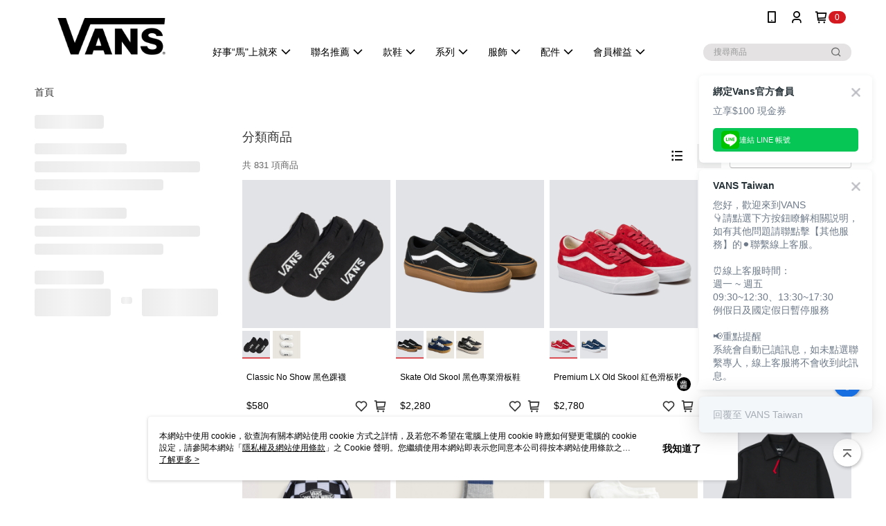

--- FILE ---
content_type: text/html; charset=utf-8
request_url: https://www.vans.com.tw/v2/official/SalePageCategory/423257
body_size: 20651
content:
<!DOCTYPE html>
<html>
<head>
  <title>Vans 男性專區</title>
  <meta property="og:title" content="Vans 男性專區">
  <meta property="og:type" content="website">
  <meta property="og:url" content="https://www.vans.com.tw/v2/official/SalePageCategory/423257">
  <meta property="og:description" content="Vans 作為年輕極限運動鞋服領域的領導品牌，產品包括原創滑板鞋、服裝以及配飾，透過 “OFF THE WALL” 精神鼓勵創意與自我表達，由藝術與音樂以至滑板及滑浪，支持和推動年輕文化與生活方式。">
  <meta name="fb:app_id" content="472121404385066">
  <meta name="viewport" content="width=device-width, initial-scale=1">
  <meta name="description" content="Vans 作為年輕極限運動鞋服領域的領導品牌，產品包括原創滑板鞋、服裝以及配飾，透過 “OFF THE WALL” 精神鼓勵創意與自我表達，由藝術與音樂以至滑板及滑浪，支持和推動年輕文化與生活方式。">
  <meta name="keywords" content="Vans, 購物,時尚,穿搭, 聯名, 滑板, 衝浪,運動鞋,滑板鞋, 復古, 美式,童裝, 男裝, 專業滑板鞋">
  <link rel="alternate" hreflang="x-default" href="https://www.vans.com.tw/v2/official/SalePageCategory/423257" />
  <link rel="alternate" href="https://www.vans.com.tw/v2/official/SalePageCategory/423257?lang&#x3D;zh-TW" hreflang="zh-TW" />
  <link rel="canonical" href="https://www.vans.com.tw/v2/official/SalePageCategory/423257" />
  <link rel='stylesheet' href='https://cms-static.cdn.91app.com/lib/cms-theme-core/3.88.1/css/desktop.default.css?v=3.88.1'> 
  <link rel='stylesheet' href='https://cms.cdn.91app.com/cms/common/iconFonts/v1.1.15/nine1/nine1.css' />
  
  <script>
      (function (global) {
          global.nineyi = global.nineyi || {};
          (function (nineyi) {
              nineyi.shopId = 41287;
              nineyi.dependencies = {"imageServiceConfig":{"contentImagesPath":"contents/images","contentIcoPath":"contents/ico","imagePath":"images/original/","imageHost":"https://cms-static.cdn.91app.com/"},"isClearCache":false,"browsingMode":"desktop","device":"desktop","apiConfig":{"serverApiHost":"https://webapi-internal.91app.io/","clientApiHost":"/","isEnableCdnApi":true,"cdnApiHost":"https://webapi.91app.com/","bffHost":"https://fts-api.91app.com","ftsHost":"https://fts-api.91app.com/cms/v1","ftsHostTemp":"https://fts-api.91app.com"},"machineName":"catalog-55d6d6dd75-kgl9d","fetchTimeout":"8000","env":"prod","isBot":false,"isGooglebot":false,"shopDomainName":"www.vans.com.tw","pageName":"category","routerPath":"","requestFullUrl":"https://www.vans.com.tw/v2/official/SalePageCategory/423257","shopId":41287,"isFromApp":false,"isShowCustomerServiceCenter":true,"isIE":false,"clientIp":"3.137.205.153","shopProfile":{"DomainType":"Official","AvailableDomain":"","ShopBasicInfo":{"ShopId":41287,"ShopName":"VANS","ShopStatus":"Open","HasPreviewPermission":false,"ShopStartDate":"/Date(1656604800000+0800)/","ShopDomain":"www.vans.com.tw","IosAppId":"1627006984","AndroidPackageName":"com.nineyi.shop.s041287","IsAdultShop":false,"SsoDomain":"www.vans.com.tw","ShopType":"Main","ThemeColor":"Light","HasApp":true,"LayoutType":"Default","RefUrl":"https://bmai.app/eb1b114f","HasBrandStory":true,"HasShopSummary":true,"StoreTotalCount":10,"DesktopLayoutLogo":"https://img.91app.com/webapi/images/s/ShopOfficialDesktopLayoutLogo/41287/41287logo?v=202601271914","MobileLayoutLogo":"https://img.91app.com/webapi/images/s/ShopOfficialMobileLayoutLogo/41287/41287logo?v=202601271914","PageTitle":"VANS 台灣官方網站","FavIconUrl":"https://img.91app.com/webapi/images/o/16/16/ShopFavicon/41287/41287favicon?v=202601271914","AppleTouchIconUrl":"//img.91app.com/webapi/images/t/512/512/ShopIcon/41287/0/01280903","EnableSendAppLinkSMS":true,"ShopAppNameList":[{"AppName":"VANS","OSTypeDef":"Android"},{"AppName":"VANS","OSTypeDef":"iOS"}],"MetaDescription":"Vans 作為年輕極限運動鞋服領域的領導品牌，產品包括原創滑板鞋、服裝以及配飾，透過 “OFF THE WALL” 精神鼓勵創意與自我表達，由藝術與音樂以至滑板及滑浪，支持和推動年輕文化與生活方式。","MetaKeywords":"Vans, 購物, 時尚, 穿搭, 聯名, 滑板, 衝浪, 藝術, 文化, 音樂, 運動鞋, 服飾, 滑板鞋, 復古, 美式, 鞋履, 高筒鞋, 低筒鞋, 童裝, 男裝, 女裝, 休閒鞋, 聯名","SupplierName":"台灣威富品牌有限公司","IsAntiFraud":true,"CustomerServiceChannel":"Omnichat","IsDownloadAndroidAPK":false,"SoldOutType":3,"EnableSessionExpire":true,"IsEnabledBackInStockAlert":true,"ShopNameMultilingualContentMap":{},"RecaptchaEnterpriseSiteKey":"6LcgQcopAAAAABwCRFirYzW9jbgentHelHEyYrj5"},"ShopThirdPartyConfigInfo":{"FacebookConfig":{"FansPageUrl":"https://www.facebook.com/vanstw/","AppId":"472121404385066","CommonAppId":"472121404385066","CustomAudiencesPixelIds":["350109380481682"],"IsEnableFacebookManualAdvancedMatching":true},"GoogleConfig":{"GoogleAnalyticsTrackingId":"UA-63211195-19","GTMContainerId":"GTM-MRQ2RX9","OfficialShopGoogleTagConfig":{"GoogleConversionData":{"TrackingIdList":["10887578285","16560757505"],"ShopUseNewCode":true,"ConversionList":[{"Id":"10887578285","Label":"t5fnCOKe17UDEK2Fzcco","TagType":"GoogleConversionForShoppingCart"},{"Id":"16560757505","Label":"EXPCCKyU17YZEIG25Ng9","TagType":"GoogleConversionForShoppingCart"},{"Id":"10887578285","Label":"UHyaCJCPk8UDEK2Fzcco","TagType":"GoogleConversionForRegistrationCompleted"},{"Id":"16560757505","Label":"soGwCK-U17YZEIG25Ng9","TagType":"GoogleConversionForRegistrationCompleted"},{"Id":"10887578285","Label":"W17wCOrL-LQDEK2Fzcco","TagType":"GoogleConversionForPayFinish"},{"Id":"16560757505","Label":"MK9YCKmU17YZEIG25Ng9","TagType":"GoogleConversionForPayFinish"}]},"GoogleRemarketingData":{"TrackingIdList":["10887578285","8449624186"],"RemarketingList":[{"TrackingId":"10887578285","Label":""},{"TrackingId":"8449624186","Label":""}]},"GoogleAdwordsTrackingIdList":["10887578285","16560757505","8449624186"]},"GoogleAnalytics4TrackingId":"G-TQWQKF42WJ"},"LineConfig":{"LineUserId":"","IsLineShopLandingPopupEnabled":false,"LineADTracking":[{"LineTagIdCode":"40446ad3-f7e0-4179-bbbf-4402f908f8ec","LineTrackingEvent":["Finish","AddToCart","Registration","ViewContent"]},{"LineTagIdCode":"e83ed5ba-513e-480c-ab96-a4ff3fa72779","LineTrackingEvent":["Finish","AddToCart","ViewContent"]}]},"InstagramConfig":{"ShopInstagramUrl":"https://www.instagram.com/vanstw"},"AdobeAnalyticsConfig":{"ScriptUrl":""},"YahooConfig":{"YahooGeminiTrackingInfoList":[]},"HasCustomerBot":false,"IsPassOuterMemberCode":true},"ShopCustomerServiceInfo":{"CustomServicePhone":"0809092341","CustomServicePhoneDesc":"週一～週五，09:00～18:00","FacebookBot":{"IsEnable":false,"CloseTime":false,"StartWeeklyWorkingDay":null,"EndWeekDayWorkingDay":null,"StartTime":null,"EndTime":null},"OmnichatAppKey":"eyJ0eXAiOiJKV1QiLCJhbGciOiJIUzI1NiJ9.eyJ0ZWFtTmFtZSI6IlZBTlMgVGFpd2FuIn0.5LMqA5FlLBHCBQTzQ21OnPhxm8YKOwXcU4938QTBJ6M","OmnichatSsoKey":"hvad2enyquHdyciVGkxdnmnqo0i8lw","ChatBotEnabled":true,"Vendor":"Omnichat","ExtensionMarketplaceUrl":"https://client-chat.easychat.co","VendorToken1":"eyJ0eXAiOiJKV1QiLCJhbGciOiJIUzI1NiJ9.eyJ0ZWFtTmFtZSI6IlZBTlMgVGFpd2FuIn0.5LMqA5FlLBHCBQTzQ21OnPhxm8YKOwXcU4938QTBJ6M","VendorToken2":"hvad2enyquHdyciVGkxdnmnqo0i8lw"},"ShopFunction":{"IsShowQuestionInsert":true,"IsRememberCreditCard":false,"IsEnabledMultiShopCategory":true,"IsShowChangePassword":true,"IsEnableAddressBook":true,"AddressBookVersion":2,"IsPriceOnTop":false,"IsEnabledNewProductCard":true,"IsEnabledShopCategoryAutoDescription":true,"IsSuggestPriceShowPrice":false,"IsEnableLineAppOrder":true,"IsShowShopIntroduce":true,"IsEnabledRetailStoreExpress":false,"IsEnableShopCustomCurrencyRate":false,"IsEnabledCustomTranslation":false,"IsEnableStoreCredit":false,"IsShowStoreCreditInfo":false,"IsShowStoreOnlyLabel":true,"IsEnabledShopReturnGoods":true,"IsEnabledShopChangeGoods":false,"IsEnabledShopCustomReturnGoods":false,"IsEnabledShopCustomChangeGoods":false,"IsEnableSendAppDownLoadLinkReCaptcha":false,"IsEnabledSalesOrderExtendInfo":false,"IsShowAccountBinding":true,"IsEnableCommentAfterLogin":false,"IsEnableCommentAfterLoginReview":true,"IsShowTradesOrderGroupQRCode":false,"IsEnableGoogleAdManager":false,"IsEnableSkuPointsPay":false,"PointsPayDisplayType":"PointDesc","IsEnableMemberTierEventPopup":false},"EnableCmsModuleTypes":[],"IsVerifyCellphoneBeforeGetOuterId":true},"locale":"zh-TW","translationsData":{"zh-TW":{"theme_core":{"activity":{"days":"天","go_to_promotion_list":"查看活動列表","hours":"時","minutes":"分","promotion_come_to_end":"即將結束","promotion_latest":"最新","seconds":"秒"},"blog":{"article_default_description":"你可以開始在左側設定模組內容，文字模組提供了簡易編輯功能，可設定「字級大小」、「置左、置中、置右」、「粗體、設定文字顏色」，利用這些編輯功能，你可以很方便的編輯排版，完成豐富的內容經營！","article_default_title":"你可以開始在左側設定模組內容","intro":"文章引言","see_more":"去看看","tag":"醒目標籤","title":"文章標題"},"breadcrumbs":{"home_page":"首頁","store_express_page":"門市快送"},"browsing_history":{"bestsellers":"熱銷商品","browsing_history":"瀏覽紀錄","browsing_history_clear":"清除瀏覽紀錄","browsing_history_items":"件商品","browsing_history_none":"暫無瀏覽紀錄","browsing_history_see_more":"快去看看"},"collection_detail":{"detail_page_introduction":"穿搭介紹","detail_page_title":"日本穿搭","home_page":"首頁","no_product":"此穿搭頁面商品台灣皆無販售","not_found":"找不到相關的內容","relative_list_title":"此店員其它穿搭","sku_product_list_title":"穿著單品"},"collection_list":{"list_page_title":"日本穿搭","not_found":"找不到相關的內容","product_count":"共 %{productCount} 件商品"},"default":{"cancel":"取消","confirm":"確認","currency":"幣別","currency_selection":"幣別選擇","custom_title":"自訂標題","language":"語系","language_selection":"語系選擇","loading":"載入中...","look_around":"先逛逛","privacy_tip_info_check":"我知道了","privacy_tip_info_first":"本網站中使用 cookie，欲查詢有關本網站使用 cookie 方式之詳情，及若您不希望在電腦上使用 cookie 時應如何變更電腦的 cookie 設定，請參閱本網站「","privacy_tip_info_read_more":"了解更多 >","privacy_tip_info_second":"隱私權及網站使用條款","privacy_tip_info_third":"」之 Cookie 聲明。您繼續使用本網站即表示您同意本公司得按本網站使用條款之 Cookie 聲明使用 cookie。","restricted_popUp_content_check_age":"才能瀏覽與購買","restricted_popUp_content_HK":"警告：本物品內容可能令人反感；不可將本物品派發、傳閱、出售、出租、交給或出借予年齡未滿18歲的人士或將本物品向該等人士出示、播放或放映。","restricted_popUp_content_info":"請確認你的年齡已成年","restricted_popUp_enter":"已成年，繼續","restricted_popUp_leave":"未成年，離開","restricted_popUp_title":"限制級商品","settings":"設定"},"download":{"download_app":"此內容頁面僅限 APP 瀏覽，下載後查看內容","download_link":"或點擊下載","scan_qr_code":"掃描 QR Code 下載"},"error":{"page_not_found":"URL 錯誤，找不到此頁面","to_home":"點此回首頁"},"footer":{"about_us":"關於我們","anti_fraud_desc":"若接到可疑電話，請洽詢165反詐騙專線","benefit_terms":"會員權益聲明","best_view":"本站最佳瀏覽環境請使用Google Chrome、Firefox或Edge以上版本","brand_story":"品牌故事","contact_us":"聯絡我們","faq":"常見問題","message":"客服留言","official_app":"官方APP","payment":"付款方式","privacy":"隱私權及網站使用條款","return_exchange":"退換貨方式","service_information":"客服資訊","shipping":"運送方式","shopping_instructions":"購物說明","store_info":"門市資訊","store_introduction":"商店簡介","terms_and_conditions":"條款及細則"},"header":{"activity":"最新活動","app_download_send_to_number":"已傳送至%{phoneNumber}<br />您也可以掃描QR code下載","app_download_send_to_phone":"APP載點已傳送至您的手機!<br />您也可以掃描QR code下載","app_download_use_qr_code":"建議您使用QR code掃描下載","barcode_search_placeholder":"請輸入關鍵字或%{skuOuterIdName}","category":"商品分類","category_all":"此分類全部商品","category_badge_gift":"贈品","check_order":"查看訂單","checkout":"結帳","click_to_track_status":"點我追蹤狀態 (外連至UberDirect)","contact_customer":"聯繫客服","current_state":"目前狀態","customer_contact":"客服聯繫","deliver_to_new":"$0<store> 外送 至 $1<address>","delivered_to":"$0<store> 配送到： $1<address>","delivery_address":"外送地址","delivery_by":"由%{name}店為你配送！","delivery_time":"指定配達時段","download":"開啟APP","download_app":"APP下載","download_app_describe":"輸入手機下載官方APP，購物更便利","free_send_download_app":"免費傳送載點至手機","i_know":"我知道了","input_cellphone":"請輸入台灣手機號碼","input_cellphone_global":"請輸入手機號碼","input_key_word":"搜尋商品","invalid_cellphone_format":"手機格式不正確","link_word":"文字連結","log_out":"會員登出","login_signup":"會員登入/註冊","muji_search_barcode":"國際條碼搜尋","muji_search_placeholder":"請輸入關鍵字或國際條碼","my_account":"我的帳戶","my_coupons":"我的優惠券","my_favorite":"我的收藏","my_membership":"會員專區","my_orders":"訂單查詢","new_add_item":"最新加入項目","order_cancel_msg":"系統已為您取消訂單，如有疑問請","order_delivery_address":"目前此筆配送到 %{address} 的訂單","order_delivery_success":"您的訂單已成功配達。","order_fail_msg":"因部分原因配送異常，請您儘快與","order_set":"訂單成立","others_looking_for":"看看其他人都找了什麼","pick_up_at_the_store":"取貨門市","please_enter_shipping_address":"請輸入配送地址","points":"%{point}點","purchase_extra":"加價購","recommended_brand":"推薦品牌","scan_qr_download":"手機掃描 QR Code 立即下載","search":"搜尋","search_barcode":"%{skuOuterIdName}搜尋","shopping_cart":"購物車","shopping_cart_empty":"購物車內目前沒有商品","store":"%{name}店","store_selection_default_text":"選擇門市","store_selection_greeting":"歡迎蒞臨：","store_selection_hint_step1":"選擇最常去的門市為您服務吧！","store_selection_hint_step2":"由%{storeName}為您服務！","top_message":"此區為置頂訊息","use_app":"立刻使用官方APP","your_pick_up_store":"你的取貨門市！"},"header_slider":{"about_caption":"關於","about_us":"關於我們","activity":"最新活動","activity_and_preferential":"活動與優惠","answered":"常見問題","brand_story":"品牌故事","category":"分類","category_all_items":"全部商品","contact_us":"聯絡我們","customer_information":"客服資訊","events_and_discounts":"活動與優惠","exchange":"退換貨方式","facebook":"Facebook","follow_community":"追蹤社群","go_to_target_text":"前往%{targetText}","input_coupon":"優惠券","instagram":"Instagram","invitation_events":"邀請活動","invite_friends":"邀請好友","limited_discount":"限時折扣","line":"LINE","membership":"會員權益聲明","message":"客服留言","not_support_for_just_an_hour":"目前門市不支援小時達服務，先去其他地方逛逛","official_app":"官方APP","payment":"付款方式","privacy_policy":"隱私權及網站使用條款","select_channel":"選擇頻道分類","service_description":"服務說明","shipping":"運送方式","shop_category_is_in_preparation":"分類商品準備中，先去其他地方逛逛","shop_information":"商店資訊","shop_instructions":"購物說明","store":"門市","store_discounts":"門市券","store_information":"門市資訊","store_introduction":"商店簡介","terms_and_conditions":"條款及細則"},"hot_sale_ranking":{"page_title":"熱銷排行榜"},"inline":{"april":"4月","august":"8月","december":"12月","delivery":"外送","delivery_order_status_completed":"餐點已送達","delivery_order_status_delivering":"司機取餐運送中...","delivery_order_status_delivering_desc":"餐點已準備完成，等候司機取餐運送至指定地點","delivery_order_status_preparation_desc":"司機取餐後將以簡訊通知您","delivery_order_title":"預計送達時間","february":"2月","friday":"週五","january":"1月","july":"7月","june":"6月","march":"3月","may":"5月","monday":"週一","november":"11月","number_of_order":"訂單編號","number_of_people_dining":"%{number} 位","october":"10月","please_select_branch":"請選擇分店","reservation_button_reserve_table_title":"立即預訂","reservation_button_reserve_takeout_or_delivery_title":"立即預訂","reservation_dd_reserve_brand_title":"品牌","reservation_dd_reserve_store_title":"分店","reservation_dd_reserve_type_title":"預訂類型","reservation_option_booking":"訂位","reservation_option_online_shoping":"線上購物","reservation_option_takeout_or_delivery":"訂餐","reservation_order_title":"訂位資訊","saturday":"週六","seated":"已入座","select_branch":"選擇分店","september":"9月","sunday":"週日","take_out":"外帶","takeout_delivery_order_status_preparation":"餐點準備中...","takeout_delivery_order_status_waiting_confirmation":"訂單等待餐廳確認中","takeout_delivery_order_status_waiting_desc":"等餐廳確認後，您會收到簡訊才算訂單完成","takeout_order_status_completed":"已完成取餐","takeout_order_status_preparation_desc":"餐點準備完成後將以簡訊通知您","takeout_order_status_ready":"餐點準備完成，等待取餐","takeout_order_status_ready_desc":"請使用訂單編號至餐廳門市取餐","takeout_order_title":"預計取餐時間","thursday":"週四","today":"今日","tuesday":"週二","wednesday":"週三"},"location_inventory":{"cart_will_adjust":"你已選擇了不同的門市，如要繼續，你的購物車將會受庫存影響被調整。","change_delivery_store":"更換配送門市？","current_store":"目前配送門市","currently_busy":"目前忙碌中","have_inventory":"尚有庫存","nearby_inventory":"查看鄰近庫存","no_inventory":"暫無庫存","no_store_available":"目前無可配送門市","other_nearby_store":"其它鄰近門市","please_select_other_store":"目前門市暫時關閉服務，請重新選擇其它門市","re_enter_page":"請重新進入頁面，查看其它鄰近門市","select_this_store":"選擇此門市","sorry":"很抱歉！"},"member":{"check_member_level_description":"查看會員等級說明","check_new_level_benefits":"快來查看新等級的會員權益","check_renew_level_benefits":"快來查看目前等級的會員權益","congrats_upgrade":"升等成功！","renewal_successful":"續等成功！"},"product":{"add_back_in_stock":"貨到通知我","add_cart":"加入購物車","add_favorite":"收藏","add_to_cart":"購買","all_available_items_added":"你已將所有可購買商品添加到購物車","already_in_cart":"已在購物車","app_only":"APP獨賣！馬上下載","back_in_stock":"貨到通知","back_in_stock_input_mail_first":"可訂購時將以電子郵件或 App 推播通知","back_in_stock_input_mail_second":" 因數量有限，收到系統通知後請盡快購買，此功能無法保留商品","back_in_stock_input_mail_third":"確認通知即為同意商品追蹤 Email 及推播，並更新會員電子郵件資料","back_in_stock_limit_first":"訂閱數量已達上限，","back_in_stock_limit_second":"可至貨到通知頁面刪除","back_in_stock_not_login":"請先登入，再開啟通知","can_not_buy":"無法購買","cancel_back_in_stock":"取消貨到通知","choose_purchase_method":"請選擇購買方式","confirm":"確認","immediately_buy":"立即結帳","immediately_buy_express_sale_page":"馬上搶購","in_store_only":"門市限定","include_these_salepages_text":"內含以下商品","input_mail":"輸入電子郵件","insufficient_inventory":"庫存量不足","is_missing_purchase_method":"無法購買","its_restricted_product":"此為%{label}商品","limit_max_value_msg":"最多購買上限為%{maxValue}件","login":"登入","login_and_try_again":"請先登入會員後再試一次","mail":"電子郵件","mail_format_error":"電子郵件格式錯誤","max_purchase_limit":"已達最大可購數量","maximum_purchase_of_limit_items_for_this_product":"本商品最多購買 %{maxValue} 件","no_restock":"售完不補貨","not_selling_mask_label_text":"暫停販售","not_start_sell":"尚未開賣","points":"%{points}點","points_string":"點","purchase_qualification_required":"需至少符合以下一項資格才可購買","required":"必填","restock":"售完補貨中","salepage_bundle_p2_title":"選擇商品選項","salepage_removed_placeholder":"此商品已下架","select_product_for_comment":"選擇要評價的商品","selling_start_date_time":"%{sellingStartDateTime} 開賣","selling_will_kickoff":"即將開賣","share_to_buy":"分享後立即購買","sku_select_placeholder":"請選擇商品選項","sold_out":"已售完","sold_out_express_sale_page":"熱銷一空","some_items_are_out_of_stock":"部分商品的選項庫存不足，請重新選擇","stock_qty":"可售 %{stockQty} 件","subscribed_time":"加入時間：","this_option_is_out_of_stock":"此選項庫存不足，請重新選擇","unable_to_add_cart":"無法加入購物車"},"promotion":{"come_to_end":"即將結束","latest":"最新"},"quick_entry":{"shortcut_function":"快捷功能"},"recommendation_section":{"other_people_watching":"其他人也在看","recommended_to_you":"為你推薦","you_might_like":"你可能會喜歡"},"search":{"search_product":"搜尋商品"},"shop_category":{"all":"全部","all_category":"所有分類","all_products":"全部商品","category":"分類","category_products_title":"分類商品","chosen":"已選擇","clear_all_filters":"清除所有篩選","create_fast_buy_order_system_error":"系統忙碌中，請稍後再試。","delivery_sms":"配送簡訊","fast_buy":"快速結帳","fast_buy_api_false_common_message":"快速結帳失敗，請重新整理","fast_buy_change_order":"修改訂單","fast_buy_confirm":"確認","fast_buy_confirm_payment":"確認付款","fast_buy_discount":"折扣","fast_buy_discount_coupon":"折價券","fast_buy_eligible":"符合","fast_buy_error_message":"錯誤訊息","fast_buy_freight":"運費","fast_buy_giveaway":"贈","fast_buy_go_to_checkout":"前往結帳","fast_buy_go_to_index":"回首頁","fast_buy_ineligible":"不符合","fast_buy_no_garbage_error_message":"很抱歉，目前環保二用袋已售罄無法提供快速結帳。","fast_buy_order_info":"訂單資訊","fast_buy_payment_method":"付款方式","fast_buy_product_information":"商品資訊","fast_buy_receiver_info":"收件人資訊","fast_buy_shipping_coupon_discount":"運費券折扣","fast_buy_sold_out":"已售完","fast_buy_subtotal":"小計","fast_buy_total":"總計：","fast_buy_with_promo_code":"（含使用優惠碼 %{promoCode}）","filter":"篩選","filter_selected":"已選擇篩選條件","gift":"贈品","go_to_other_category":"先去別的分類逛逛","go_to_other_place":"先去其他地方逛逛","highest":"最高","home_page":"首頁","lowest":"最低","no_products_matched_filter":"沒有商品符合篩選條件","not_support_for_just_an_hour":"目前門市不支援小時達服務","order_delivery_notification":"下單後務必留意$0<sms>與$1<notification>確保商品順利送交予您！","orderby_curator":"店長推薦","orderby_newest":"最新上架","orderby_page_view":"最多人看","orderby_price_high_to_low":"價格高到低","orderby_price_low_to_high":"價格低到高","orderby_sales":"熱賣商品","original_range":"原始區間","pay_amount":"金額：","payment":"付款方式","please_choose":"請選擇","popular_tag":"熱門標籤","price":"價格","price_range":"價格區間","product_category":"商品分類","product_count":"共 %{productCount} 項商品","products_in_this_section":"本區商品","publish_notification":"推播通知","related_category":"相關分類","related_products":"相關商品","select_category":"選擇分類","select_channel":"選擇頻道分類","shipping":"運送方式","shop_category_is_in_preparation":"分類商品準備中","shopping_cart_price":"購物車金額：","show_all_filters":"顯示所有篩選條件","show_less":"顯示更少","show_more":"顯示更多","sort_by":"排序","swipe_to_next_category":"繼續滑動看下一個分類","swipe_to_prev_category":"繼續滑動看上一個分類","unlimited":"不限","watching":"你正在看"},"store_express":{"active_location":"配送門市","address":"地址","address_not_found":"輸入的地址不在配送範圍無法運送，請嘗試輸入其他地址","address_title":"快送地址","auto_locate_failed":"獲取定位失敗","auto_locate_success":"定位成功","avaliable_locations":"可配送鄰近門市如下：","block":"地區","change_location_hint":"將為你確認購物車商品在「%{locationName}」的庫存，你確定要變更嗎？","check_location":"已配對最近門市","chincking":"配對中","city":"縣市","comment":"備註","comment_hint":"輸入樓層或房號","confirm":"確認","display_error_msg":"顯示錯誤訊息","distance":"距離","inout_address":"輸入地址","input_address":"輸入地址","input_floor":"輸入樓層或房號","input_location":"輸入門市","left_hint":"你確定要離開外送門市服務嗎？","location_service":"定位服務","location_title":"變更配送門市","modify":"修改","no_choice":"尚未選擇","no_location_address":"尚無門市地址","receiver_info":"收件資訊","renew_location":"已重新配對新門市","select_block":"選擇地區","select_city":"選擇縣市","send_to":"外送至","sent_to_address":"外送至%{address}","update_location_confirm":"修改地址或配送門市，須回到首頁調整並重新結帳，你確定要修改嗎？","welcome":"歡迎使用門市快送"},"tag_category":{"related_category":"相關分類","related_products":"相關商品","watching":"你正在看"},"toast":{"add_success":"加入成功","add_to_cart_fail":"加入購物車失敗，請稍後再試","add_to_wishlist_successfully":"加入收藏成功","back_in_stock_subscribe_success":"可訂購時將通知","back_in_stock_unsubscribe_success":"已取消通知","cancel_back_in_stock_input_mail_success":"已取消通知","filter_upper_limit":"篩選條件已達上限","got_it":"我知道了","is_closed":"商品已下架","login_success":"登入成功","logout_success":"登出成功","no_start":"商品尚未開賣","not_found":"無此商品","reload":"重新整理","remove_success":"移除成功","removed_from_wishlist_successfully":"移除收藏成功","sale_page_bundle_loading_failed":"無法載入商品資訊","select_error":"請先選取選項","sold_out":"商品已售完","submit_error":"送出失敗","submit_success":"送出成功","system_error":"系統忙碌中，請重試","un_listing":"此商品尚未發布"},"toolbox":{"coupon":"門市券","custom":"自訂功能","fb_messenger":"FB Messenger","fb_page":"Facebook 粉絲團","fb_send_messege":"發送訊息","ig":"Instagram","line":"LINE","store_info":"門市資訊"}},"catalog":{}}},"market":"TW","isEnableLocaleSelect":true,"isShowCollectionBoard":false,"isEnableCustomerServiceCenter":true,"isEnableCmsCdn":true,"themecoreVersion":"3.88.1","serverRenderData":{"isEnableSpecialPriceFrontendSort":false,"isEnableStoreExpressPage":false,"googleApiKey":"AIzaSyCDgF43O93eq3D2yjdisjZrHOj_CEtEd_0","metafieldTemplate":{"id":"6823fee3fd4453b8b9722bae","type":"SalepageCard","templateFields":[{"key":"metafield_1","templateFieldKey":"template_field_1","displayType":"PrimaryLabel","textSize":"10px","textWeight":"Normal","textColor":"#ad2627"},{"key":"metafield_5","templateFieldKey":"template_field_2","displayType":"PrimaryLabel","textSize":"10px","textWeight":"Normal","textColor":"#000000"},{"key":"metafield_2","templateFieldKey":"template_field_3","displayType":"PrimaryLabel","textSize":"10px","textWeight":"Normal","textColor":"#840679"},{"key":"salepage_title","templateFieldKey":"template_field_4","displayType":"Text","textSize":"12px","textWeight":"Normal","textColor":"#000000"},{"key":"salepage_price","templateFieldKey":"template_field_5","displayType":"Text","textSize":"14px","textWeight":"Bold","textColor":"#000000"}]}},"isDesignCloudEnabled":false,"designCloudBigCEnabledArea":[]};
              nineyi.isPreviewMode = false;
              nineyi['__PRELOADED_STATE__'] = {"globalStyleData":{"generalStyle":{"discountMoneyColor":"#d51920","moneyColor":"#000000"},"buttonStyle":{"primaryBtnBgColor":"#d51920","secondBtnBorderColor":"#d51920","secondBtnTextColor":"#d51920"},"tagStyle":{"generalTagTextColor":"#d51920","keyWordTagTextColor":"#7a0e12","emphasisTagBgColor":"#d51920","generalTagBgColor":"#f1f2eb"}},"construct":{"header":[{"moduleIndex":0,"attributes":{"isFirstView":true,"topMessageData":{"linkInfo":{"params":"452960","pageType":"p02"},"backgroundColor":"#000000","urlType":"internal","isTurnOn":true,"color":"#ffffff","linkUrl":"https://www.vans.com.tw/v2/official/SalePageCategory/452960","text":"新品報到｜日常穿搭再進化🔥買就送聯名限定紅包袋"},"badgeStyle":{"color":"#ffffff","backgroundColor":"#d51920"},"customLinkListMenuSwitch":{"isTurnOn":true},"headerStyle":{"backgroundStyle":"viewOnTop","backgroundColor":"#ffffff"},"navStyle":{"color":"#000000"},"activityMenuSwitch":{"isTurnOn":false},"logoSrc":{"materialId":"brand002_logo","materialKey":"brand002_logo-sk6oa9v2eq","materialItem":{"materialKey":"brand002_logo-sk6oa9v2eq","isEnableCompressDesktop":true,"compressVersion":2,"desktopImageInfo":{"width":300,"fileSize":5045,"fileExtension":"image/png","resizeList":[],"height":88},"imageUrl":"035e869c-98fe-40d3-860a-99c14f391625-1735014425-hrszua8aba_d.png"}},"categoryMenuSwitch":{"isTurnOn":false},"toolbox":{"chatbot":null,"toolboxList":[{"isEnableCompressMobile":false,"linkInfo":{"params":"456456","pageType":"p02"},"mobileImageInfo":{"width":150,"fileSize":21595,"fileExtension":"image/gif","resizeList":[],"height":150},"isPinned":false,"isEnableCompressDesktop":false,"customName":"保暖服飾","imageUrlMobile":"b69660d4-c5df-4559-be48-5d8816da38dc-1768991324-yk5rpsvdke_m.gif","itemKey":"yk5rpsvdke","materialKey":"toolbox-sk6oa9v2eq","urlType":"internal","itemIndex":0,"invalid":false,"linkUrl":"https://www.vans.com.tw/v2/official/SalePageCategory/456456","id":"custom","compressVersion":2},{"linkInfo":{"params":"581020","pageType":"p02"},"isEnableCompressMobile":false,"mobileImageInfo":{"width":150,"fileSize":21096,"fileExtension":"image/gif","resizeList":[],"height":150},"isPinned":false,"isEnableCompressDesktop":false,"customName":"馬年系列","imageUrlMobile":"b69660d4-c5df-4559-be48-5d8816da38dc-1768991343-bbqyrj4x68_m.gif","itemKey":"bbqyrj4x68","materialKey":"toolbox-sk6oa9v2eq","urlType":"internal","itemIndex":1,"invalid":false,"linkUrl":"https://www.vans.com.tw/v2/official/SalePageCategory/581020","id":"custom","compressVersion":2},{"urlType":"custom","isPinned":false,"itemIndex":2,"linkUrl":"https://www.vans.com.tw/V2/Shop/StoreList/41287","invalid":false,"id":"store_info","itemKey":"2mkq0lqoak"},{"urlType":"custom","isPinned":false,"itemIndex":3,"linkUrl":"https://www.instagram.com/vanstw","invalid":false,"id":"ig","itemKey":"zeuio0hfn5"},{"urlType":"custom","isPinned":false,"itemIndex":4,"linkUrl":"https://www.facebook.com/vanstw/","invalid":false,"id":"fb_page","itemKey":"umhqfl7zv6"}]},"customLinkListMenuTitle":{"text":"商品分類"},"customLinkListMenu":[{"itemIndex":0,"childList":[{"itemIndex":0,"itemKey":"321gxtuuni","text":"馬年限定✨"},{"itemIndex":1,"itemKey":"pi0pfu04ys","text":"新品快遞"},{"itemIndex":2,"itemKey":"daxl4c92tw","text":"主題推薦"}],"text":"好事“馬\"上就來","additionalChildList":[{"parentItemKey":"321gxtuuni","level":3,"itemList":[{"itemIndex":0,"linkUrl":"https://www.vans.com.tw/v2/official/SalePageCategory/581020","linkInfo":{"params":"581020","pageType":"p02"},"urlType":"internal","text":"CNY 馬年藝術家聯名","itemKey":"rcsha6qady"},{"itemIndex":1,"linkInfo":{"params":"541519","pageType":"p02"},"urlType":"internal","text":"馬上就好🐎滿件79折","itemKey":"fwp8xjzfst","linkUrl":"https://www.vans.com.tw/v2/official/SalePageCategory/541519"},{"itemIndex":2,"linkUrl":"https://www.vans.com.tw/v2/official/SalePageCategory/456456","linkInfo":{"params":"456456","pageType":"p02"},"urlType":"internal","text":"開春潮搭 ‧ 保暖服飾","itemKey":"kowdcteso3"},{"itemIndex":3,"linkInfo":{"params":"541520","pageType":"p02"},"urlType":"internal","text":" 指定鞋款💲LINE 15% 回饋","itemKey":"30vk9eaefa","linkUrl":"https://www.vans.com.tw/v2/official/SalePageCategory/541520"},{"itemIndex":4,"linkInfo":{"params":"560642","pageType":"p02"},"urlType":"internal","text":"Hanai x Artist Collection","itemKey":"8y107228vd","linkUrl":"https://www.vans.com.tw/v2/official/SalePageCategory/560642"},{"itemIndex":5,"linkUrl":"https://www.vans.com.tw/page/MTECrosspath","linkInfo":{"params":"5f5751ba-603c-479a-adc8-8aaa38c68444","pageType":"p17"},"urlType":"internal","text":"全氣候機能系列 Crosspath XC Gore-Tex","itemKey":"umkoqcnus1"},{"itemIndex":6,"linkUrl":"https://www.vans.com.tw/page/NEWFUTURE","urlType":"custom","text":"Cocona Hiraki 職業滑手聯名","itemKey":"2k36nhjq4p"}]},{"parentItemKey":"pi0pfu04ys","level":3,"itemList":[{"itemIndex":0,"linkInfo":{"params":"562063","pageType":"p02"},"urlType":"internal","text":"Vans x Bolin CNY馬年藝術家聯名","itemKey":"4zyw0mssbn","linkUrl":"https://www.vans.com.tw/v2/official/SalePageCategory/562063"},{"itemIndex":1,"linkInfo":{"params":"578719","pageType":"p02"},"urlType":"internal","text":"Vans x Kpop 獵魔女團","itemKey":"8zelg7x8um","linkUrl":"https://www.vans.com.tw/v2/official/SalePageCategory/578719"},{"itemIndex":2,"linkInfo":{"params":"452960","pageType":"p02"},"urlType":"internal","text":"週週上新","itemKey":"98e0k8i49n","linkUrl":"https://www.vans.com.tw/v2/official/SalePageCategory/452960"},{"itemIndex":3,"linkInfo":{"params":"560653","pageType":"p02"},"linkUrl":"https://www.vans.com.tw/page/co-branded","urlType":"custom","text":"聯名款","itemKey":"irp0n7pqj7"},{"itemIndex":4,"linkInfo":{"params":"471066","pageType":"p02"},"urlType":"internal","text":"春夏新品","itemKey":"ujn95909c3","linkUrl":"https://www.vans.com.tw/v2/official/SalePageCategory/471066"}]},{"parentItemKey":"daxl4c92tw","level":3,"itemList":[{"itemIndex":0,"linkUrl":"https://www.vans.com.tw/V2/Activity/32250?layout=official","urlType":"custom","text":"顔色到位 ‧ 走春有型","itemKey":"zv5ef3am6p"},{"itemIndex":1,"linkInfo":{"params":"33530","pageType":"p04"},"urlType":"internal","text":"黑白灰系．格調由你定","itemKey":"iurxbre0s6","linkUrl":"https://www.vans.com.tw/v2/activity/33530"},{"itemIndex":2,"linkInfo":{"params":"33530","pageType":"p04"},"linkUrl":"https://www.vans.com.tw/v2/activity/33530","urlType":"internal","text":"色彩學 ‧ 小白鞋穿搭提案","itemKey":"vguq03srzg"},{"itemIndex":3,"linkInfo":{"params":"450614","pageType":"p02"},"urlType":"internal","text":"經典棋盤格系列","itemKey":"t9vfh0s4gu","linkUrl":"https://www.vans.com.tw/v2/official/SalePageCategory/450614"},{"itemIndex":4,"linkInfo":{"params":"456610","pageType":"p02"},"urlType":"internal","text":"MTE戶外適穿 ‧ 永續材質","itemKey":"axku6gj1zq","linkUrl":"https://www.vans.com.tw/v2/official/SalePageCategory/456610"},{"itemIndex":5,"linkInfo":{"params":"474135","pageType":"p02"},"urlType":"internal","text":"雨天必備 Gore-Tex ☂️態度不減","itemKey":"az7v6e0h0o","linkUrl":"https://www.vans.com.tw/v2/official/SalePageCategory/474135"},{"itemIndex":6,"linkUrl":"https://www.vans.com.tw/page/TAIWANTSHIRT","urlType":"custom","text":"台灣限定T恤．V哥出任務","itemKey":"8ctrm8l7nu"},{"itemIndex":7,"linkUrl":"https://www.vans.com.tw/page/kidsstyle","urlType":"custom","text":"親子穿搭","itemKey":"2l2k7y4cpz"}]}],"itemKey":"9ejaibuzze"},{"itemIndex":1,"childList":[{"itemIndex":0,"itemKey":"hwwdm8f2r2","text":"滑手聯名款"},{"itemIndex":1,"linkInfo":{"params":"562063","pageType":"p02"},"urlType":"internal","text":"Vans x Bolin CNY馬年藝術家聯名","itemKey":"ywh2g2757e","linkUrl":"https://www.vans.com.tw/v2/official/SalePageCategory/562063"},{"itemIndex":2,"linkInfo":{"params":"578719","pageType":"p02"},"urlType":"internal","text":"Vans x Kpop 獵魔女團","itemKey":"tx8whdc4kq","linkUrl":"https://www.vans.com.tw/v2/official/SalePageCategory/578719"},{"itemIndex":3,"itemKey":"c3ratsikgt","text":"Artist Collection 藝術家聯名"},{"itemIndex":4,"linkInfo":{"params":"508560","pageType":"p02"},"urlType":"internal","text":"Tokyo Design Collection  東京設計師","itemKey":"zbbfblbkrt","linkUrl":"https://www.vans.com.tw/v2/official/SalePageCategory/508560"}],"text":"聯名推薦","additionalChildList":[{"parentItemKey":"hwwdm8f2r2","level":3,"itemList":[{"itemIndex":0,"linkUrl":"https://www.vans.com.tw/v2/Search?q=Half-Cab&shopId=41287","urlType":"custom","text":"Half-Cab","itemKey":"rnd89mfmmz"},{"itemIndex":1,"linkInfo":{"params":"559735","pageType":"p02"},"urlType":"internal","text":"Curren Caples","itemKey":"yqpi4z5o55","linkUrl":"https://www.vans.com.tw/v2/official/SalePageCategory/559735"},{"itemIndex":2,"linkInfo":{"params":"500268","pageType":"p02"},"urlType":"internal","text":"Rowan","itemKey":"1yta4hxsmo","linkUrl":"https://www.vans.com.tw/v2/official/SalePageCategory/500268"},{"itemIndex":3,"linkInfo":{"params":"544454","pageType":"p02"},"urlType":"internal","text":"Rowley","itemKey":"5wk7245eou","linkUrl":"https://www.vans.com.tw/v2/official/SalePageCategory/544454"}]},{"parentItemKey":"c3ratsikgt","level":3,"itemList":[{"itemIndex":0,"linkInfo":{"params":"560642","pageType":"p02"},"urlType":"internal","text":"Hanai x Artist Collection","itemKey":"gm3peuivyo","linkUrl":"https://www.vans.com.tw/v2/official/SalePageCategory/560642"},{"itemIndex":1,"linkInfo":{"params":"560643","pageType":"p02"},"urlType":"internal","text":"VANS x SPACE MOLLY","itemKey":"wq5k7z7nov","linkUrl":"https://www.vans.com.tw/v2/official/SalePageCategory/560643"},{"itemIndex":2,"linkInfo":{"params":"484871","pageType":"p02"},"urlType":"internal","text":"Riroo x Artist Collection","itemKey":"slwi8sh954","linkUrl":"https://www.vans.com.tw/v2/official/SalePageCategory/484871"},{"itemIndex":3,"linkInfo":{"params":"526478","pageType":"p02"},"urlType":"internal","text":"Vans x Hirono 小野聯名","itemKey":"j2n8brc509","linkUrl":"https://www.vans.com.tw/v2/official/SalePageCategory/526478"},{"itemIndex":4,"linkInfo":{"params":"562045","pageType":"p02"},"urlType":"internal","text":"Rarebirth x Artist Collection","itemKey":"adk8rh2l9w","linkUrl":"https://www.vans.com.tw/v2/official/SalePageCategory/562045"},{"itemIndex":5,"linkInfo":{"params":"562049","pageType":"p02"},"urlType":"internal","text":"SBTG x Artist Collection","itemKey":"1170gsznp1","linkUrl":"https://www.vans.com.tw/v2/official/SalePageCategory/562049"}]}],"itemKey":"0ttivo8f4i"},{"itemIndex":2,"childList":[{"itemIndex":0,"linkInfo":{"params":"471121","pageType":"p02"},"urlType":"internal","text":"全部滑板鞋","itemKey":"a3cjmvi37v","linkUrl":"https://www.vans.com.tw/v2/official/SalePageCategory/471121"},{"itemIndex":1,"linkInfo":{"params":"581780","pageType":"p02"},"urlType":"internal","text":"厚底鞋","itemKey":"vgkn1lydju","linkUrl":"https://www.vans.com.tw/v2/official/SalePageCategory/581780"},{"itemIndex":2,"linkInfo":{"params":"562253","pageType":"p02"},"urlType":"internal","text":"高筒鞋","itemKey":"8ussbweuac","linkUrl":"https://www.vans.com.tw/v2/official/SalePageCategory/562253"},{"itemIndex":3,"linkInfo":{"params":"519795","pageType":"p02"},"urlType":"internal","text":"樂福鞋","itemKey":"76mxb9ps65","linkUrl":"https://www.vans.com.tw/v2/official/SalePageCategory/519795"},{"itemIndex":4,"linkInfo":{"params":"439674","pageType":"p02"},"urlType":"internal","text":"穆勒鞋","itemKey":"ifksoouz46","linkUrl":"https://www.vans.com.tw/v2/official/SalePageCategory/439674"},{"itemIndex":5,"linkInfo":{"params":"519795","pageType":"p02"},"urlType":"internal","text":"瑪莉珍鞋","itemKey":"fx2s5rknjn","linkUrl":"https://www.vans.com.tw/v2/official/SalePageCategory/519795"},{"itemIndex":6,"linkInfo":{"params":"418296","pageType":"p02"},"linkUrl":"https://www.vans.com.tw/v2/official/SalePageCategory/471121?sortMode=Curator&tags=G3628::K33780","urlType":"custom","text":"懶人鞋 / 涼拖鞋","itemKey":"vf42vvtjbw"},{"itemIndex":7,"itemKey":"lwytoxhhyu","text":"童鞋"}],"text":"款鞋","additionalChildList":[{"parentItemKey":"fx2s5rknjn","level":3,"itemList":[]},{"parentItemKey":"lwytoxhhyu","level":3,"itemList":[{"itemIndex":0,"linkInfo":{"params":"424189","pageType":"p02"},"urlType":"internal","text":"小童(0-3歲)","itemKey":"zctbtubcbh","linkUrl":"https://www.vans.com.tw/v2/official/SalePageCategory/424189"},{"itemIndex":1,"linkInfo":{"params":"424191","pageType":"p02"},"urlType":"internal","text":"中大童(4歲以上)","itemKey":"rz11xlh1lk","linkUrl":"https://www.vans.com.tw/v2/official/SalePageCategory/424191"},{"itemIndex":2,"linkInfo":{"params":"489124","pageType":"p02"},"urlType":"internal","text":"服飾/配件/襪子","itemKey":"mdndrn42ak","linkUrl":"https://www.vans.com.tw/v2/official/SalePageCategory/489124"}]}],"itemKey":"pz6fzoaje9"},{"itemIndex":3,"childList":[{"itemIndex":0,"linkInfo":{"params":"471121","pageType":"p02"},"urlType":"internal","text":"此分類全部商品","itemKey":"gveamc71x8","linkUrl":"https://www.vans.com.tw/v2/official/SalePageCategory/471121"},{"itemIndex":1,"itemKey":"s35qlkvasb","text":"Premium | 高階進化"},{"itemIndex":2,"itemKey":"556kmql2nm","text":"Classics | 經典原創"},{"itemIndex":3,"itemKey":"hdglt6em8v","text":"人氣鞋款"},{"itemIndex":4,"itemKey":"f1mt16cuwl","text":"滑手聯名"},{"itemIndex":5,"itemKey":"74s61fzrie","text":"專業滑板"},{"itemIndex":6,"itemKey":"9qfndiucw1","text":"其他"}],"text":"系列","additionalChildList":[{"parentItemKey":"hdglt6em8v","level":3,"itemList":[{"itemIndex":0,"linkInfo":{"params":"580879","pageType":"p02"},"urlType":"internal","text":"Super Lowpro Trainer","itemKey":"qsfhlozngj","linkUrl":"https://www.vans.com.tw/v2/official/SalePageCategory/580879"},{"itemIndex":1,"linkInfo":{"params":"554302","pageType":"p02"},"urlType":"internal","text":"Super Lowpro 復古薄底","itemKey":"t02x1zs47f","linkUrl":"https://www.vans.com.tw/v2/official/SalePageCategory/554302"},{"itemIndex":2,"linkInfo":{"params":"562251","pageType":"p02"},"urlType":"internal","text":"OLD SKOOL","itemKey":"i0ifz3n9nx","linkUrl":"https://www.vans.com.tw/v2/official/SalePageCategory/562251"},{"itemIndex":3,"linkInfo":{"params":"562252","pageType":"p02"},"urlType":"internal","text":"AUTHENTIC","itemKey":"znp7tnbzxm","linkUrl":"https://www.vans.com.tw/v2/official/SalePageCategory/562252"},{"itemIndex":4,"linkInfo":{"params":"562257","pageType":"p02"},"urlType":"internal","text":"ERA","itemKey":"vo58tkttu3","linkUrl":"https://www.vans.com.tw/v2/official/SalePageCategory/562257"},{"itemIndex":5,"linkInfo":{"params":"562253","pageType":"p02"},"urlType":"internal","text":"SK8-HI","itemKey":"vicjhinxg0","linkUrl":"https://www.vans.com.tw/v2/official/SalePageCategory/562253"},{"itemIndex":6,"linkInfo":{"params":"510961","pageType":"p02"},"urlType":"internal","text":"Sport Low．Flying V","itemKey":"m6r7l4dfu3","linkUrl":"https://www.vans.com.tw/v2/official/SalePageCategory/510961"},{"itemIndex":7,"linkInfo":{"params":"450614","pageType":"p02"},"urlType":"internal","text":"經典棋盤格","itemKey":"019a4croag","linkUrl":"https://www.vans.com.tw/v2/official/SalePageCategory/450614"}]},{"parentItemKey":"9qfndiucw1","level":3,"itemList":[{"itemIndex":0,"linkInfo":{"params":"456610","pageType":"p02"},"urlType":"internal","text":"MTE戶外適穿 ‧ 永續材質","itemKey":"fuoe1gdoh5","linkUrl":"https://www.vans.com.tw/v2/official/SalePageCategory/456610"},{"itemIndex":1,"linkInfo":{"params":"439858","pageType":"p02"},"urlType":"internal","text":"Ultrarange ","itemKey":"s13fy7gt7f","linkUrl":"https://www.vans.com.tw/v2/official/SalePageCategory/439858"},{"itemIndex":2,"linkInfo":{"params":"480926","pageType":"p02"},"urlType":"internal","text":"THE KNU 麵包鞋","itemKey":"b10qn9dnus","linkUrl":"https://www.vans.com.tw/v2/official/SalePageCategory/480926"},{"itemIndex":3,"linkInfo":{"params":"520731","pageType":"p02"},"urlType":"internal","text":"Upland & Hyland 復古板鞋","itemKey":"jj7c9mm2ok","linkUrl":"https://www.vans.com.tw/v2/official/SalePageCategory/520731"},{"itemIndex":4,"linkInfo":{"params":"444516","pageType":"p02"},"urlType":"internal","text":"ComfyCush 舒舒服服","itemKey":"dkg75fkspi","linkUrl":"https://www.vans.com.tw/v2/official/SalePageCategory/444516"}]},{"parentItemKey":"f1mt16cuwl","level":3,"itemList":[{"itemIndex":0,"linkInfo":{"params":"559735","pageType":"p02"},"urlType":"internal","text":"Curren Caples 職業滑手聯名","itemKey":"geoducab0a","linkUrl":"https://www.vans.com.tw/v2/official/SalePageCategory/559735"},{"itemIndex":1,"linkUrl":"https://www.vans.com.tw/v2/Search?q=Half-Cab&shopId=41287","urlType":"custom","text":"Half-Cab","itemKey":"0yz2gzkvk7"},{"itemIndex":2,"linkInfo":{"params":"500268","pageType":"p02"},"urlType":"internal","text":"Rowan","itemKey":"qc6ruz33tg","linkUrl":"https://www.vans.com.tw/v2/official/SalePageCategory/500268"},{"itemIndex":3,"linkInfo":{"params":"544454","pageType":"p02"},"urlType":"internal","text":"Rowley","itemKey":"xzlgdvpqv9","linkUrl":"https://www.vans.com.tw/v2/official/SalePageCategory/544454"}]},{"parentItemKey":"74s61fzrie","level":3,"itemList":[{"itemIndex":0,"linkInfo":{"params":"549696","pageType":"p02"},"urlType":"internal","text":"Skate Classics","itemKey":"yq8hfrj5kh","linkUrl":"https://www.vans.com.tw/v2/official/SalePageCategory/549696"},{"itemIndex":1,"linkInfo":{"params":"533266","pageType":"p02"},"urlType":"internal","text":"Old Skool 36+","itemKey":"8prr2ab4la","linkUrl":"https://www.vans.com.tw/v2/official/SalePageCategory/533266"}]},{"parentItemKey":"s35qlkvasb","level":3,"itemList":[{"itemIndex":0,"linkInfo":{"params":"562065","pageType":"p02"},"urlType":"internal","text":"OLD SKOOL","itemKey":"pfpzfiw6i1","linkUrl":"https://www.vans.com.tw/v2/official/SalePageCategory/562065"},{"itemIndex":1,"linkInfo":{"params":"562066","pageType":"p02"},"urlType":"internal","text":"AUTHENTIC","itemKey":"u1f312m78w","linkUrl":"https://www.vans.com.tw/v2/official/SalePageCategory/562066"},{"itemIndex":2,"linkInfo":{"params":"562068","pageType":"p02"},"urlType":"internal","text":"SLIP-ON","itemKey":"xqjdc6shtb","linkUrl":"https://www.vans.com.tw/v2/official/SalePageCategory/562068"},{"itemIndex":3,"linkInfo":{"params":"562067","pageType":"p02"},"urlType":"internal","text":"SK8-HI","itemKey":"y66e24zj3k","linkUrl":"https://www.vans.com.tw/v2/official/SalePageCategory/562067"},{"itemIndex":4,"linkInfo":{"params":"562072","pageType":"p02"},"urlType":"internal","text":"Mary Jane/其他鞋款","itemKey":"s55zbjevem","linkUrl":"https://www.vans.com.tw/v2/official/SalePageCategory/562072"}]},{"parentItemKey":"556kmql2nm","level":3,"itemList":[{"itemIndex":0,"linkInfo":{"params":"562251","pageType":"p02"},"urlType":"internal","text":"OLD SKOOL","itemKey":"cise6wuoyg","linkUrl":"https://www.vans.com.tw/v2/official/SalePageCategory/562251"},{"itemIndex":1,"linkInfo":{"params":"562252","pageType":"p02"},"urlType":"internal","text":"AUTHENTIC","itemKey":"k4fjtmqjln","linkUrl":"https://www.vans.com.tw/v2/official/SalePageCategory/562252"},{"itemIndex":2,"linkInfo":{"params":"562254","pageType":"p02"},"urlType":"internal","text":"SLIP-ON","itemKey":"cn959nnqvx","linkUrl":"https://www.vans.com.tw/v2/official/SalePageCategory/562254"},{"itemIndex":3,"linkInfo":{"params":"562257","pageType":"p02"},"urlType":"internal","text":"ERA","itemKey":"582mlbr28c","linkUrl":"https://www.vans.com.tw/v2/official/SalePageCategory/562257"},{"itemIndex":4,"linkInfo":{"params":"562253","pageType":"p02"},"urlType":"internal","text":"SK8-HI","itemKey":"ny4asx1jbn","linkUrl":"https://www.vans.com.tw/v2/official/SalePageCategory/562253"}]}],"itemKey":"so68h54iay"},{"itemIndex":4,"childList":[{"itemIndex":0,"linkInfo":{"params":"471122","pageType":"p02"},"urlType":"internal","text":"此分類全部商品","itemKey":"k3j507h953","linkUrl":"https://www.vans.com.tw/v2/official/SalePageCategory/471122"},{"itemIndex":1,"itemKey":"a25ogkc7jm","text":"男性"},{"itemIndex":2,"itemKey":"9kh08ohc0q","text":"女性"},{"itemIndex":3,"linkInfo":{"params":"489124","pageType":"p02"},"urlType":"internal","text":"童裝","itemKey":"9elmjlif35","linkUrl":"https://www.vans.com.tw/v2/official/SalePageCategory/489124"}],"text":"服飾","additionalChildList":[{"parentItemKey":"a25ogkc7jm","level":3,"itemList":[{"itemIndex":0,"linkInfo":{"params":"424196","pageType":"p02"},"urlType":"internal","text":"外套","itemKey":"lpmg1l0x6h","linkUrl":"https://www.vans.com.tw/v2/official/SalePageCategory/424196"},{"itemIndex":1,"linkInfo":{"params":"424195","pageType":"p02"},"urlType":"internal","text":"大學T/帽T","itemKey":"8yvwcwrbzj","linkUrl":"https://www.vans.com.tw/v2/official/SalePageCategory/424195"},{"itemIndex":2,"linkInfo":{"params":"424199","pageType":"p02"},"urlType":"internal","text":"襯衫","itemKey":"ycfkgmw9m1","linkUrl":"https://www.vans.com.tw/v2/official/SalePageCategory/424199"},{"itemIndex":3,"linkInfo":{"params":"424198","pageType":"p02"},"urlType":"internal","text":"T恤","itemKey":"5hk25n363k","linkUrl":"https://www.vans.com.tw/v2/official/SalePageCategory/424198"},{"itemIndex":4,"linkInfo":{"params":"424200","pageType":"p02"},"urlType":"internal","text":"長褲/吊帶褲","itemKey":"soevfozcee","linkUrl":"https://www.vans.com.tw/v2/official/SalePageCategory/424200"},{"itemIndex":5,"linkInfo":{"params":"424201","pageType":"p02"},"urlType":"internal","text":"短褲/吊帶褲","itemKey":"7al6st9ep5","linkUrl":"https://www.vans.com.tw/v2/official/SalePageCategory/424201"}]},{"parentItemKey":"9kh08ohc0q","level":3,"itemList":[{"itemIndex":0,"linkInfo":{"params":"430946","pageType":"p02"},"urlType":"internal","text":"外套","itemKey":"3y4i3dhvnr","linkUrl":"https://www.vans.com.tw/v2/official/SalePageCategory/430946"},{"itemIndex":1,"linkInfo":{"params":"430945","pageType":"p02"},"urlType":"internal","text":"大學T/帽T","itemKey":"dkz8r44a75","linkUrl":"https://www.vans.com.tw/v2/official/SalePageCategory/430945"},{"itemIndex":2,"linkInfo":{"params":"430948","pageType":"p02"},"urlType":"internal","text":"襯衫","itemKey":"ozwgjuejel","linkUrl":"https://www.vans.com.tw/v2/official/SalePageCategory/430948"},{"itemIndex":3,"linkInfo":{"params":"430947","pageType":"p02"},"urlType":"internal","text":"T恤","itemKey":"1j8gotvorh","linkUrl":"https://www.vans.com.tw/v2/official/SalePageCategory/430947"},{"itemIndex":4,"linkInfo":{"params":"430949","pageType":"p02"},"urlType":"internal","text":"長褲/吊帶褲","itemKey":"eevn0z03k1","linkUrl":"https://www.vans.com.tw/v2/official/SalePageCategory/430949"},{"itemIndex":5,"linkInfo":{"params":"430950","pageType":"p02"},"urlType":"internal","text":"短褲/吊帶褲","itemKey":"a15x60x3ut","linkUrl":"https://www.vans.com.tw/v2/official/SalePageCategory/430950"}]}],"itemKey":"aq5prx9pon"},{"itemIndex":5,"childList":[{"itemIndex":0,"linkUrl":"https://www.vans.com.tw/v2/official/SalePageCategory/471123","linkInfo":{"params":"471123","pageType":"p02"},"urlType":"internal","text":"此分類全部商品","itemKey":"rwwx5ll1n7"},{"itemIndex":1,"linkUrl":"https://www.vans.com.tw/v2/official/SalePageCategory/471123?sortMode=Curator&tags=G3630%3A%3AK33803&utm_source=embed_tagnology&utm_id=1xh7q371srmc1n4tn6&utm_content=3653962445653682199&utm_medium=ABOVE_FILTER&utm_campaign=Hanai&utm_term=https%3A%2F%2Fwww.vans.com.tw%2Fv2%2Fofficial%2FSalePageCategory%2F560642","urlType":"custom","text":"帽款","itemKey":"j19ydvqfzj"},{"itemIndex":2,"linkUrl":"https://www.vans.com.tw/v2/official/SalePageCategory/471123?sortMode=Curator&tags=G3630::K33801,G3630::K33800","urlType":"custom","text":"包款","itemKey":"yjyo24o1ai"},{"itemIndex":3,"linkUrl":"https://www.vans.com.tw/v2/official/SalePageCategory/471123?sortMode=Curator&tags=G3630::K33806","urlType":"custom","text":"襪子","itemKey":"ppz1gwwlw2"},{"itemIndex":4,"linkUrl":"https://www.vans.com.tw/v2/official/SalePageCategory/471123?sortMode=Curator&tags=G3630::K33802,G3630::K59223,G3630::K59224","urlType":"custom","text":"其他配件","itemKey":"zxhkx20n8b"}],"text":"配件","additionalChildList":[{"parentItemKey":"yjyo24o1ai","level":3,"itemList":[]},{"parentItemKey":"zxhkx20n8b","level":3,"itemList":[]}],"itemKey":"sjbpa5as42"},{"itemIndex":6,"linkUrl":"https://www.vans.com.tw/V2/Activity/32369?layout=official#115551131933529120","urlType":"custom","childList":[{"itemIndex":0,"linkUrl":"https://www.vans.com.tw/V2/Activity/32369?layout=official","urlType":"custom","text":"VANS 家族 ‧ 會員權益","itemKey":"4l4t6mqzrz"},{"itemIndex":1,"linkUrl":"https://www.vans.com.tw/V2/Activity/32506","urlType":"custom","text":"VANS 家族專享 ‧ 點數兌換多重禮","itemKey":"d1metorpcj"},{"itemIndex":2,"linkInfo":{"params":"28891","pageType":"p04"},"urlType":"internal","text":"LINE 好友大募集","itemKey":"aapbbe0v2u","linkUrl":"https://www.vans.com.tw/v2/activity/28891"},{"itemIndex":3,"linkInfo":{"params":"40befe17-fffc-4289-b9a3-cc4b66aade5b","pageType":"p17"},"urlType":"internal","text":"VANS 新會員獨享","itemKey":"l741fw4y87","linkUrl":"https://www.vans.com.tw/page/newmember"}],"text":"會員權益","itemKey":"rh09f7wmyx"}],"activityMenu":{"title":"免運門檻","caption":"最新活動"},"optionsMenuSwitch":{"ecouponMenuIsTurnOn":true,"browsingHistoryMenuIsTurnOn":true,"promotionMenuIsTurnOn":true}},"id":"HeaderA","groupId":"Header","moduleKey":"sk6oa9v2eq"}],"center":[{"moduleIndex":0,"id":"CategoryBreadcrumbs","attributes":{"isFirstView":false,"isShowOnMobile":false}},{"moduleIndex":1,"id":"CategoryTags","attributes":{"isFirstView":false,"isShowOnMobile":false,"displayRowNumber":1}},{"moduleIndex":2,"id":"ShopCategory","componentType":"pages","attributes":{"isFirstView":false}}],"footer":[{"moduleIndex":-1,"attributes":{"isFirstView":false},"id":"Footer","groupId":"Footer","moduleKey":"6c10acca-4199-47b5-a8e9-f940e1e7a204"}]},"pageMetaData":{}};
              nineyi.silo = '91app';
              nineyi.pageType = 'p02';
              nineyi.viewId = '';
              nineyi.i18n = {"preferredCurrency":"TWD","isEnableAutoDetectLanguage":false,"detectLocationPreferredLangs":["zh-TW"],"defaultLanguage":"zh-TW","availableLanguages":["zh-TW"],"isEnableLanguage":true,"allLanguages":[{"lang":"en-US","display":"English (US)"},{"lang":"zh-TW","display":"中文 (繁體)"},{"lang":"zh-HK","display":"中文 (香港)"},{"lang":"zh-CN","display":"中文 (简体)"},{"lang":"ms-MY","display":"Bahasa Melayu"},{"lang":"ja-JP","display":"日本語"},{"lang":"th-TH","display":"ไทย"}],"defaultCurrency":"TWD","availableCurrencies":["TWD"],"isEnableCurrency":false,"salesMarketSettings":{"salesMarket":"TW","salesCurrency":"TWD"}} || {};
              nineyi.dcCdnDomain = 'https://cms-static.cdn.91app.com/static/userSite/trinity-core/1.0.17';
              nineyi.dcApiDomain = 'https://design-api.91app.com';
          })(global.nineyi)
      })(window);
  </script>  <script>
      window.nineyi = window.nineyi || {};
      window.nineyi.gaSetting = {
          GoogleAnalyticsTrackingId: 'UA-63211195-19',
          GoogleAnalytics4TrackingId: 'G-TQWQKF42WJ',
          CookieDomainSetting: document.location.hostname,
          originDomain: '',
          officialSsoDomain: 'www.vans.com.tw',
          countryName: 'tw'
      };
  </script>  <!--GoogleConversion Start-->
  <script async src="https://www.googletagmanager.com/gtag/js?id=UA-63211195-19"></script>
  <script>
      window.dataLayer = window.dataLayer || [];
      function gtag() { dataLayer.push(arguments); }
      gtag('js', new Date());
      gtag('config', 'AW-10887578285',{
          cookie_domain: document.location.hostname,
          allow_enhanced_conversions: true,
      });
      gtag('config', 'AW-16560757505',{
          cookie_domain: document.location.hostname,
          allow_enhanced_conversions: true,
      });
      gtag('config', 'AW-8449624186',{
          cookie_domain: document.location.hostname,
          allow_enhanced_conversions: true,
      });
  </script>
  <!--GoogleConversion End-->  <!-- Google Tag Manager -->
  <script>(function(w,d,s,l,i){w[l]=w[l]||[];w[l].push({'gtm.start':
  new Date().getTime(),event:'gtm.js'});var f=d.getElementsByTagName(s)[0],
  j=d.createElement(s),dl=l!='dataLayer'?'&l='+l:'';j.async=true;j.src=
  'https://www.googletagmanager.com/gtm.js?id='+i+dl;f.parentNode.insertBefore(j,f);
  })(window,document,'script','dataLayer','GTM-MRQ2RX9');</script>
  <!-- End Google Tag Manager -->  <script type="application/ld+json">
    {
      "@context": "http://schema.org",
      "@type": "LocalBusiness",
      "name": "Vans 男性專區",
      "image": ""
    }
  </script>  <link rel='icon' href=https://img.91app.com/webapi/images/o/16/16/ShopFavicon/41287/41287favicon?v&#x3D;202601271914 />
  <link rel='shortcut icon' href=https://img.91app.com/webapi/images/o/16/16/ShopFavicon/41287/41287favicon?v&#x3D;202601271914 />
  <link rel="apple-touch-icon" href=//img.91app.com/webapi/images/t/512/512/ShopIcon/41287/0/01280903 />
  <link rel="apple-touch-icon" sizes="180x180" href=//img.91app.com/webapi/images/t/512/512/ShopIcon/41287/0/01280903>
  <link rel="apple-touch-icon-precomposed" href=//img.91app.com/webapi/images/t/512/512/ShopIcon/41287/0/01280903 /></head>
<body >
  <!-- Google Tag Manager (noscript) -->
  <noscript><iframe src="https://www.googletagmanager.com/ns.html?id=GTM-MRQ2RX9"
  height="0" width="0" style="display:none;visibility:hidden"></iframe></noscript>
  <!-- End Google Tag Manager (noscript) -->  <!-- Facebook Pixel Code Start -->
  <script>
      !function (f, b, e, v, n, t, s) {
          if (f.fbq) return;
          n = f.fbq = function () {
              n.callMethod ?
                  n.callMethod.apply(n, arguments) : n.queue.push(arguments)
          };
          if (!f._fbq) f._fbq = n;
          n.push = n;
          n.loaded = !0;
          n.version = '2.0';
          n.queue = [];
          t = b.createElement(e);
          t.async = !0;
          t.src = v;
          s = b.getElementsByTagName(e)[0];
          s.parentNode.insertBefore(t, s)
      }(window, document, 'script', '//connect.facebook.net/en_US/fbevents.js');
      window.nineyi.facebookConfig = JSON.parse('{"FansPageUrl":"https://www.facebook.com/vanstw/","AppId":"472121404385066","CommonAppId":"472121404385066","CustomAudiencesPixelIds":["350109380481682"],"IsEnableFacebookManualAdvancedMatching":true,"allSiteFbPixelId":"1021834927899745"}');
  </script>
  <!--Facebook Pixel Code End-->  <!-- LINE Tag Base Code Start -->
  <script>
  (function(g,d,o){
  g._ltq=g._ltq||[];g._lt=g._lt||function(){g._ltq.push(arguments)};
  var h=location.protocol==='https:'?'https://d.line-scdn.net':'http://d.line-cdn.net';
  var s=d.createElement('script');s.async=1;
  s.src=o||h+'/n/line_tag/public/release/v1/lt.js';
  var t=d.getElementsByTagName('script')[0];t.parentNode.insertBefore(s,t);
      })(window, document);
  </script>
  <noscript>
  <img height="1" width="1" style="display:none"
      src="https://tr.line.me/tag.gif?c_t=lap&t_id=40446ad3-f7e0-4179-bbbf-4402f908f8ec&e=pv&noscript=1" />
  <img height="1" width="1" style="display:none"
      src="https://tr.line.me/tag.gif?c_t=lap&t_id=e83ed5ba-513e-480c-ab96-a4ff3fa72779&e=pv&noscript=1" />
  </noscript>
  <!-- End LINE Tag Base Code End -->
  <!-- shopExtensions Start-->
  <!-- shopExtensions End-->  <!-- YAHOO Gemini Code Start -->
  <script type="application/javascript">
      (function (w, d, t, r, u) {
          w[u] = w[u] || [];
          JSON.parse('[]').forEach(function (item) {
              let _properties = { 'pixelId': item.PixelId };
              w[u].push({
                  'projectId': item.ProjectId,
                  'properties': _properties
              })
          });
          var s = d.createElement(t);
          s.src = r;
          s.async = true;
          s.onload = s.onreadystatechange = function () {
              var y, rs = this.readyState, c = w[u];
              if (rs && rs != "complete" && rs != "loaded") {
                  return
              } try {
                  y = YAHOO.ywa.I13N.fireBeacon;
                  w[u] = [];
                  w[u].push = function (p) { y([p]) };
                  y(c)
              } catch (e) { }
          };
          var scr = d.getElementsByTagName(t)[0], par = scr.parentNode;
          par.insertBefore(s, scr) ;
      })(window, document, "script", "https://s.yimg.com/wi/ytc.js", "dotq");
  </script>
  <!-- YAHOO Gemini Code End -->
  <script>
      (function (root) {
          root.nineyi = root.nineyi || {};
          root.nineyi.ServiceWorker = root.nineyi.ServiceWorker || {};
          root.nineyi.ServiceWorker.Env = "prod";
          root.nineyi.ServiceWorker.Options = {
  	        v: "1",
  	        tid: "UA-63211195-19",
  	        ccode: "TW",
  	        ch: 'web',
  	        cud: "TWD",
  	        ld: "zh-TW"
          }
      })(this);
  </script>  <div id="fb-root"></div>
  <script>
      if(typeof window !== 'undefined') {
          window.fbAsyncInit = function() {
              FB.init({
                  appId            : "472121404385066",
                  autoLogAppEvents : true,
                  xfbml            : true,
                  version          : "v2.10"
              });
          };
      }
  </script>
  <script async defer crossorigin="anonymous">
      (function (d, s, id) {
          var js, fjs = d.getElementsByTagName(s)[0];
          if (d.getElementById(id)) return;
          js = d.createElement(s);
          js.id = id;
          js.src = "//connect.facebook.net/zh_TW/sdk.js";
          fjs.parentNode.insertBefore(js, fjs);
      }(document, 'script', 'facebook-jssdk'));
  </script>  <div id="root"></div>
<section id="seo-auto-description-section" style="visibility: hidden;">
    <p>男性</p>
    <p>VANS為男性提供豐富的商品選擇，無論是時尚潮流還是實用舒適，你都能在這裡找到心儀的產品。我們提供多種男性商品的特價優惠，讓你能以更實惠的價格擁有理想的款式。快來線上選購，將男性魅力展現無遺，VANS為你打造個人風格的完美選擇。</p>
</section>
<script type="application/ld+json">
    {
    "@context": "https://schema.org",
    "@type": "BreadcrumbList",
    "itemListElement": [{"@type":"ListItem","position":1,"name":"首頁","item":"https://www.vans.com.tw"},{"@type":"ListItem","position":2,"name":"男性","item":"https://www.vans.com.tw/v2/official/SalePageCategory/423257"}]
    }
</script>
  <!-- StackDriver Reporter Start -->
  <script>
      window.nineyi.env = 'prod';
      window.nineyi.stackdriverConfig = {"name":"catalog","version":"5.100.0"};
  </script>
  <!-- StackDriver Reporter End -->  
  
  <script type="text/javascript" src="https://tracking-client.91app.com/tracking-service/sdk/ec/latest/main.min.js?timestamp=1693903690"></script>
  
  <script src="https://cms-static.cdn.91app.com/lib/react/16.14.0/umd/react.production.min.js?timestamp=1693903690"></script>
  <script src="https://cms-static.cdn.91app.com/lib/react-dom/16.14.0/umd/react-dom.production.min.js?timestamp=1693903690"></script>
  
  <script src="https://cms-static.cdn.91app.com/lib/lodash/4.17.21/lodash.min.js?timestamp=1693903690"></script>
  <script src="https://cms-static.cdn.91app.com/lib/jsonpath/1.1.1/jsonpath.min.js?timestamp=1693903690"></script>
  <script src="https://cms-static.cdn.91app.com/lib/react-redux/7.2.3/react-redux.min.js?timestamp=1693903690"></script>
  <script src="https://app.cdn.91app.com/global/currency-exchange-rate/currency.js"></script>
  
  <!-- Omnichat Code Start-->
  <script>
      var a = document.createElement('a')
      a.setAttribute('href', 'javascript:;')
      a.setAttribute('id', 'easychat-floating-button')
      var img = document.createElement('img')
      img.src = 'https://chat-plugin.easychat.co/icon.svg'
      a.appendChild(img)
      var span = document.createElement('span')
      span.setAttribute('id', 'easychat-unread-badge')
      span.setAttribute('style', 'display: none')
      var d1 = document.createElement('div')
      d1.setAttribute('id', 'easychat-close-btn')
      d1.setAttribute('class', 'easychat-close-btn-close')
      var d2 = document.createElement('div')
      d2.setAttribute('id', 'easychat-chat-dialog')
      d2.setAttribute('class', 'easychat-chat-dialog-close')
      var ifrm = document.createElement('iframe')
      ifrm.setAttribute('id', 'easychat-chat-dialog-iframe')
      ifrm.setAttribute('src', 'https://client-chat.easychat.co/?appkey=eyJ0eXAiOiJKV1QiLCJhbGciOiJIUzI1NiJ9.eyJ0ZWFtTmFtZSI6IlZBTlMgVGFpd2FuIn0.5LMqA5FlLBHCBQTzQ21OnPhxm8YKOwXcU4938QTBJ6M&lang=zh-Hant')
      ifrm.style.width = '100%'
      ifrm.style.height = '100%'
      ifrm.style.frameborder = '0'
      ifrm.style.scrolling = 'on'
      d2.appendChild(ifrm)
      document.body.appendChild(a)
      document.body.appendChild(span)
      document.body.appendChild(d1)
      document.body.appendChild(d2)</script>
  <script src='https://chat-plugin.easychat.co/easychat.js'></script>
  <style>
      #easychat-floating-button, #easychat-floating-button-left {
          display: none !important;
      }
  </style>
  <!-- Omnichat Code End-->
    <script defer src="https://cms-static.cdn.91app.com/lib/cms-theme-core/3.88.1/js/nineyi.themeCore.desktop.category.vendor.module.js?timestamp=1693903690"></script>
    <script defer src="https://cms-static.cdn.91app.com/lib/cms-theme-core/3.88.1/js/nineyi.themeCore.desktop.category.vendor-91app.module.js?timestamp=1693903690"></script>
    <script defer src="https://cms-static.cdn.91app.com/lib/cms-theme-core/3.88.1/js/nineyi.themeCore.desktop.category.client.module.js?timestamp=1693903690"></script>
</body>
</html>

--- FILE ---
content_type: application/javascript; charset=UTF-8
request_url: https://embed.tagnology.co/_next/static/chunks/7329-65e1da275d422f91.js
body_size: 9217
content:
"use strict";(self.webpackChunk_N_E=self.webpackChunk_N_E||[]).push([[7329],{11302:(e,t,i)=>{i.d(t,{A:()=>l});var o=i(37876);let l=function(e){let{videoUrl:t=null,alt:i="Video Thumbnail",style:l={}}=e;return t?(0,o.jsx)("video",{style:{width:"100%",...l},src:t,alt:i,muted:!0,playsInline:!0,loop:!0}):(0,o.jsx)(o.Fragment,{})}},22946:(e,t,i)=>{i.d(t,{A:()=>I});var o=i(37876),l=i(14232),n=i(47864),s=i(54907),r=i(48945),a=i(56557),d=i.n(a),c=i(18486),p=i(69511),x=i(66703),h=i(6995),u=i(84446),g=i(7579),m=i(14729),A=i(42993),f=i(92003),v=i(76759),j=i(36785),y=i(77981),w=i(5611),b=i(45865),k=i(56057);let C=()=>{},I=function(e){var t;let{data:i={},height:a="520px",mediaLinks:I=[],showLikes:S=!1,showComments:E=!1,onClick:L=C}=e,M=(0,x.A)(),z=(0,h.A)(M.breakpoints.down("sm")),[R,T]=(0,l.useState)(!1),{createdTime:_,likes:D=0,comments:O=0,user:B={},mediaDetail:H={}}=i,W=(0,l.useMemo)(()=>(0,n.A)(I)?0:I.length<3||z?90*I.length:250,[I]);return(0,o.jsxs)(u.A,{sx:{position:"relative"},children:[(0,o.jsxs)(u.A,{p:3,children:[(0,o.jsxs)(u.A,{sx:{display:"flex",alignItems:"center",justifyContent:"space-between"},children:[(0,o.jsxs)(f.A,{fontSize:16,color:p.A.grey[150],fontWeight:500,children:["@",(0,r.A)(B,"username",null)]}),(0,o.jsx)(v.A,{size:"small",sx:{color:p.A.grey[100]},onClick:()=>{window.open("https://www.instagram.com/p/".concat(null==H?void 0:H.shortcode,"/"),"_blank")},children:(0,o.jsx)(b.A,{})})]}),(0,o.jsxs)(u.A,{sx:{display:"flex",alignItems:"center",justifyContent:"flex-start",color:p.A.grey[100]},children:[(0,o.jsx)(f.A,{fontSize:13,fontWeight:400,mr:2,children:d().unix(_).format("YYYY 年 MM 月 DD 日")}),S&&(0,o.jsxs)(u.A,{sx:{display:"flex",alignItems:"center",justifyContent:"flex-start"},children:[(0,o.jsx)(y.A,{sx:{width:18}}),(0,o.jsx)(f.A,{sx:{pl:"4px"},fontSize:13,fontWeight:400,children:D?D.toLocaleString():0})]}),E&&(0,o.jsxs)(u.A,{sx:{ml:2,display:"flex",alignItems:"center",justifyContent:"flex-start"},children:[(0,o.jsx)(w.A,{sx:{width:18}}),(0,o.jsx)(f.A,{sx:{pl:"4px"},fontSize:13,fontWeight:400,children:O?O.toLocaleString():0})]})]}),(0,o.jsx)(u.A,{mt:2,sx:{height:z?"auto":"calc(".concat(a," - ").concat(W,"px)"),overflow:"auto"},children:(0,o.jsx)(f.A,{fontSize:14,color:p.A.grey[140],fontWeight:400,component:"div",children:!z||(0,n.A)(I)||R?(0,o.jsx)("p",{style:{whiteSpace:"pre-line"},dangerouslySetInnerHTML:{__html:c.A.FormatMediaCaption(null==H?void 0:H.caption)}}):(0,o.jsx)("p",{style:{whiteSpace:"pre-line"},dangerouslySetInnerHTML:{__html:c.A.EllipsisTextOnly(null==H?void 0:H.caption,30)}})})}),!(0,n.A)(I)&&(0,o.jsx)(u.A,{display:"flex",justifyContent:"center",alignItems:"center",children:z&&(null==H||null==(t=H.caption)?void 0:t.length)>30&&(0,o.jsx)(j.A,{onClick:()=>T(!R),children:R?"收合文字":"展開文字"})})]}),!(0,n.A)(I)&&(0,o.jsxs)(u.A,{children:[(0,o.jsx)(u.A,{px:3,mb:3,children:(0,o.jsx)(g.A,{})}),(0,o.jsx)(u.A,{sx:{maxHeight:W,overflow:"auto"},children:(0,s.A)(I,e=>(0,o.jsxs)(u.A,{sx:{py:"12px",px:3,display:"flex",alignItems:"center",justifyContent:"space-between",cursor:"pointer"},onClick:()=>L(e),children:[(0,o.jsxs)(u.A,{sx:{display:"flex",alignItems:"center",justifyContent:"flex-start"},children:[(0,o.jsx)(m.A,{variant:"square",sx:{width:"64px",height:"64px",mr:1},src:null==e?void 0:e.linkImage}),(0,o.jsxs)(A.A,{direction:"column",children:[(0,o.jsx)(f.A,{fontSize:14,color:p.A.grey[140],component:"div",children:c.A.GetEllipsisText(null==e?void 0:e.linkTitle,15,220)}),(0,o.jsx)(f.A,{fontSize:14,color:p.A.grey[110],component:"div",children:c.A.GetEllipsisText(null==e?void 0:e.linkDesc,15,220)})]})]}),(0,o.jsx)(k.A,{sx:{width:20,height:20,color:p.A.grey[100]}})]},null==e?void 0:e.linkId))})]})]})}},26883:(e,t,i)=>{i.d(t,{A:()=>n});var o=i(91040);let l="https://embed.tagnology.co/api";o.A.defaults.withCredentials=!0;let n={GetHighlights:async e=>{let{data:t={}}=await o.A.post("".concat(l,"/highlight/getHighlights"),{folderId:e});return(null==t?void 0:t.highlights)||[]},SetHighlight:async function(){let e=arguments.length>0&&void 0!==arguments[0]?arguments[0]:{},{data:t={}}=await o.A.post("".concat(l,"/highlight/setHighlight"),{highlight:e});return t},DeleteHightlight:async e=>{let{data:t={}}=await o.A.post("".concat(l,"/highlight/deleteHighlight"),{highlightId:e});return t},GetHighlightMedia:async e=>{let{data:t={}}=await o.A.post("".concat(l,"/highlight/getHighlightMedia"),{highlightId:e});return(null==t?void 0:t.mediaList)||[]}}},59475:(e,t,i)=>{i.d(t,{A:()=>O});var o=i(37876),l=i(14232),n=i(48945),s=i(47864),r=i(54907),a=i(66703),d=i(69511),c=i(18486),p=i(67425),x=i(26883),h=i(85367),u=i(98930),g=i(6995),m=i(84446),A=i(76759),f=i(92003),v=i(41316),j=i(14729),y=i(42993),w=i(87701),b=i(55125),k=i(51865),C=i.n(k),I=i(62835),S=i(18861),E=i(34232),L=i(65586);function M(e){let t=(0,l.useRef)(null),{data:i={},settings:n={},enableView:r=!0,folderId:a,isMuted:d,onMuteChange:c}=e,{mediaType:x,source:h={},mediaDetail:u={}}=i,g=(null==h?void 0:h.video)||(null==u?void 0:u.mediaUrl)||"",[f,v]=(0,l.useState)(!1),[j,y]=(0,l.useState)(!0),[w,b]=(0,l.useState)(!1),[k,C]=(0,l.useState)(!1),[M,z]=(0,l.useState)(void 0===d||d);(0,l.useEffect)(()=>{(0,s.A)(i)||x!==p.zu.VIDEO||(r?R():v(!0))},[i]),(0,l.useEffect)(()=>{void 0!==d&&(z(d),t.current&&(t.current.muted=d))},[d]);let R=async()=>{try{let e=await S.A.View(a);v(e),b(!0)}catch(e){console.log("handleVideoView",R)}};return w?!k&&g&&(f||j)?(0,o.jsxs)(m.A,{sx:{width:"100%",height:"100vh",position:"relative",overflow:"hidden"},children:[(0,o.jsx)(A.A,{size:"small",sx:{color:"black",background:"white !important",position:"absolute",top:"24px !important",left:"8px !important",zIndex:9999},onClick:()=>{let e=t.current;if(e){let t=!M;e.muted=t,z(t),c&&c(t)}},children:M?(0,o.jsx)(L.A,{}):(0,o.jsx)(E.A,{})}),(0,o.jsx)("video",{src:g,ref:t,style:{objectFit:"contain",width:"100%",height:"100%"},onLoadedData:()=>{y(!0)},onError:()=>{console.log("error"),C(!0)},autoPlay:!0,playsInline:!0,loop:!0,muted:M})]}):(0,o.jsx)(I.A,{playIcon:!1,data:i,settings:n}):null}var z=i(22946),R=i(41681),T=i(33686),_=i(32915);let D=()=>{},O=function(e){let{folderId:t,open:i,highlight:k={},settings:S={},onClose:E=D}=e,{highlightId:L,highlightName:O}=k,{showLikes:B=!1,showComments:H=!1}=S,W=(0,a.A)(),U=(0,g.A)(W.breakpoints.down("md")),[V,F]=(0,l.useState)([]),[G,P]=(0,l.useState)(!0),[N,Y]=(0,l.useState)([]),[K,q]=(0,l.useState)(0),[J,X]=(0,l.useState)(0),[Z,Q]=(0,l.useState)(!0),$=(0,l.useMemo)(()=>(0,n.A)(V,"[".concat(K,"].mediaLinks"),[]),[V,J]);(0,l.useEffect)(()=>{if(!(0,s.A)(V)){let e=(0,n.A)(V,J,null);(0,s.A)(e)||((0,h.v)(t,h.S.MEDIA_CLICK,{folderId:t,mediaId:null==e?void 0:e.mediaId,page:null==k?void 0:k.page}),(0,h.v)(t,h.S.MEDIA_VIEW,{folderId:t,mediaId:null==e?void 0:e.mediaId,page:null==k?void 0:k.page}))}},[V,J]);let ee=async()=>{try{P(!0);let e=await x.A.GetHighlightMedia(L);F(e);let t=await eo(e,Z);Y(t)}catch(e){console.log("fetchHighlightMedia",e)}finally{P(!1)}};(0,l.useEffect)(()=>{L&&(ee(),q(0),X(0),Q(!0))},[L]),(0,l.useEffect)(()=>{(0,s.A)(V)||(0,s.A)(N)||eo(V,Z).then(e=>{Y(e)})},[Z]);let et=()=>{q(Math.max(J-1,0))},ei=()=>{q(Math.min(J+1,N.length-1))},eo=async(e,i)=>{async function l(e){return new Promise((t,i)=>{var o=document.createElement("video");o.src=e,o.addEventListener("loadedmetadata",function(){var e=o.duration;o.src="",t(e)}),o.addEventListener("error",function(){console.log("Failed to load video",e),t(0)}),o.load()})}let n=e.map(async e=>{let{mediaType:n,source:s={},mediaDetail:r={}}=e;if(n!==p.zu.VIDEO)return{content:t=>(0,o.jsx)(I.A,{data:e,settings:S})};{let n=(null==s?void 0:s.video)||(null==r?void 0:r.mediaUrl);return{content:l=>{let{action:n,isPaused:s}=l;return(0,o.jsx)(M,{data:e,folderId:t,settings:S,isMuted:i,onMuteChange:el})},duration:1e3*await l(n)}}});return await Promise.all(n)},el=e=>{Q(e)},en=()=>{F([]),Y([]),E()},es=()=>(0,o.jsxs)(m.A,{sx:{position:"relative",display:"flex",alignItems:"center",justifyContent:"center",width:"100%",height:"100vh",backgroundColor:"black"},children:[(0,o.jsx)(A.A,{sx:{position:"absolute",top:"16px",right:"16px",color:d.A.grey[100],zIndex:9999},onClick:en,children:(0,o.jsx)(R.A,{})}),(0,o.jsx)(f.A,{sx:{position:"absolute",top:"32px",left:"32px",zIndex:9999},color:"white",fontSize:16,fontWeight:400,children:O}),(0,o.jsx)(C(),{width:U?"100%":"520px",height:"100%",defaultInterval:5e3,preventDefault:!0,currentIndex:K,stories:N,onStoryStart:e=>{X(e)},onStoryEnd:e=>{X(e+1)},onAllStoriesEnd:en}),U?(0,o.jsx)(m.A,{sx:{position:"absolute",left:"0px",top:"0",width:"50%",height:"100%"},onClick:()=>{0!==J&&et()}}):(0,o.jsx)(A.A,{sx:{color:"black",backgroundColor:"white !important",position:"absolute",top:"45%",left:"8px"},disabled:0===J,size:"small",onClick:et,children:(0,o.jsx)(T.A,{})}),U?(0,o.jsx)(m.A,{sx:{position:"absolute",right:"0px",top:"0",width:"50%",height:"100%"},onClick:()=>{J!==N.length-1&&ei()}}):(0,o.jsx)(A.A,{sx:{color:"black",backgroundColor:"white !important",position:"absolute",top:"45%",right:"8px"},disabled:J===N.length-1,size:"small",onClick:ei,children:(0,o.jsx)(_.A,{})})]}),er=e=>{u.A.HandleLinkClick({...e,pageUrl:null==k?void 0:k.page,folderId:t,folderName:null==S?void 0:S.folderName})};return!L||G?(0,o.jsx)(w.A,{open:i,fullScreen:!0,children:(0,o.jsxs)(m.A,{sx:{display:"flex",justifyContent:"center",alignItems:"center",width:"100%",height:"100vh",position:"relative"},children:[(0,o.jsx)(b.A,{}),(0,o.jsx)(A.A,{sx:{position:"absolute",top:"16px",right:"16px",color:d.A.grey[100],zIndex:9999},onClick:en,children:(0,o.jsx)(R.A,{})})]})}):(0,o.jsx)(w.A,{open:i,fullScreen:!0,children:(0,s.A)(N)?(0,o.jsxs)(m.A,{sx:{position:"relative",width:"100%",height:"100vh"},children:[(0,o.jsx)(A.A,{sx:{position:"absolute",top:"16px",right:"16px",color:d.A.grey[100],zIndex:9999},onClick:en,children:(0,o.jsx)(R.A,{})}),(0,o.jsx)(f.A,{sx:{position:"absolute",top:"32px",left:"32px",zIndex:9999},color:"black",fontSize:16,fontWeight:400,children:O}),(0,o.jsx)(m.A,{sx:{position:"absolute",top:0,left:0,right:0,bottom:0,display:"flex",justifyContent:"center",alignItems:"center"},children:(0,o.jsx)(f.A,{color:"black",fontSize:16,fontWeight:400,children:"尚未加入任何內容"})})]}):U?(0,o.jsxs)(m.A,{sx:{position:"relative",width:"100%",height:"100vh"},children:[es(),(0,o.jsx)(m.A,{display:"flex",justifyContent:"flex-start",sx:{position:"absolute",bottom:"12px",width:"100vw",overflow:"auto",pl:"24px",zIndex:9999},children:(0,r.A)($,e=>(0,o.jsxs)(m.A,{sx:{display:"flex",alignItems:"center",justifyContent:"flex-start",minWidth:"248px",padding:"8px",gap:"8px",borderRadius:"4px",background:"rgba(255, 255, 255, 0.90);",mr:"8px",cursor:"pointer"},onClick:()=>er(e),children:[(0,o.jsx)(j.A,{variant:"square",sx:{width:"48px",height:"48px",mr:1},src:null==e?void 0:e.linkImage}),(0,o.jsxs)(y.A,{direction:"column",children:[(0,o.jsx)(f.A,{fontSize:14,color:d.A.grey[140],children:c.A.GetEllipsisText(null==e?void 0:e.linkTitle,10,170)}),(0,o.jsx)(f.A,{fontSize:14,color:d.A.grey[110],children:c.A.GetEllipsisText(null==e?void 0:e.linkDesc,10,170)})]})]}))})]}):(0,o.jsxs)(v.Ay,{container:!0,direction:"row",children:[(0,o.jsx)(v.Ay,{item:!0,xs:7,children:es()}),(0,o.jsx)(v.Ay,{item:!0,xs:5,children:(0,o.jsx)(z.A,{height:"calc(100vh - 200px)",data:(0,n.A)(V,J,{}),mediaLinks:$,showLikes:B,showComments:H,onClick:er})})]})})}},62835:(e,t,i)=>{i.d(t,{A:()=>A});var o=i(37876),l=i(14232),n=i(47864),s=i(18486),r=i(67425),a=i(66703),d=i(84446),c=i(42993),p=i(92003),x=i(11302);function h(e){let{caption:t,textColor:i,isInsideVideo:l=!1}=e,n=(0,a.A)();return(0,o.jsx)(d.A,{sx:{fontSize:14,fontWeight:500,overflow:"hidden",color:l?"white":i||n.palette.grey[140],lineHeight:"20px",height:"40px",maxHeight:"40px",minHeight:"40px",textOverflow:"ellipsis",boxSizing:"border-box",position:l?"absolute":"relative",bottom:l?"8px":"auto",left:l?"8px":"auto",right:l?"8px":"auto",my:l?"0":"4px",mx:l?"0":"8px","& *":{fontSize:"14px !important",lineHeight:"20px !important",margin:"0 !important",padding:"0 !important",height:"auto !important",maxHeight:"40px !important",overflow:"hidden !important",whiteSpace:"nowrap !important",textOverflow:"ellipsis !important",display:"inline !important"},"& br":{display:"none !important"},"& p, & div, & span":{display:"inline !important",whiteSpace:"nowrap !important"}},dangerouslySetInnerHTML:{__html:s.A.EllipsisTextOnly(t,40)}})}var u=i(45865),g=i(35294),m=i(24119);function A(e){let{data:t={},settings:i={},hoverDisabled:A=!1,playIcon:f=!0,autoPlayVideo:v=!1}=e,j=(0,a.A)(),{mediaType:y,source:w={},mediaDetail:b={},user:k={}}=t,{imageDisplay:C=r.ox.Full,borderRadius:I,displayCaption:S=!0,textDisplay:E=r.cR.BelowVideo,layout:L=r.p5.Slide,videoPlayable:M=!1,slideMediaRatio:z=r.p0.Ratio9_16,sliderPostCaptionPosition:R=r.xJ.Hide,textColor:T=null,metaColor:_=null}=i,{caption:D}=b||{},O=(0,l.useRef)(null),B=(0,l.useMemo)(()=>y===r.zu.VIDEO&&!(0,n.A)(null==b?void 0:b.mediaUrl),[t]),H=(0,l.useMemo)(()=>s.A.GetCoverUrl(t),[t]),W=(0,l.useMemo)(()=>(null==w?void 0:w.video)||(null==b?void 0:b.mediaUrl)||"",[w,b]),U=(0,l.useMemo)(()=>R===r.xJ.Hide,[R]),{username:V="",fullName:F}=k||{},[G,P]=(0,l.useState)(!1),[N,Y]=(0,l.useState)(!1),[K,q]=(0,l.useState)(!1),[J,X]=(0,l.useState)(!0),[Z,Q]=(0,l.useState)(!1),$=()=>{Y(!0)},ee=()=>{Y(!1)};return((0,l.useEffect)(()=>((()=>{if(H){if(document.querySelector('img[data-preloaded="'.concat(H,'"]')))return;let e=new Image;e.src=H,e.setAttribute("data-preloaded",H),e.style.display="none",document.body.appendChild(e)}})(),v&&B&&W&&(()=>{if(W&&v&&B){if(document.querySelector('video[data-preloaded="'.concat(W,'"]')))return;let e=document.createElement("video");e.src=W,e.preload="metadata",e.muted=!0,e.setAttribute("data-preloaded",W),e.style.display="none",e.load(),document.body.appendChild(e)}})(),()=>{if(H){let e=document.querySelector('img[data-preloaded="'.concat(H,'"]'));e&&document.body.removeChild(e)}if(W){let e=document.querySelector('video[data-preloaded="'.concat(W,'"]'));e&&document.body.removeChild(e)}}),[v,B,W,H]),G)?(0,o.jsx)(d.A,{style:{borderRadius:"8px",width:"100%",paddingTop:s.A.GetAspectRatioPadding(z),position:"relative",overflow:"hidden"},children:(0,o.jsx)("img",{style:{position:"absolute",top:0,left:0,width:"100%",height:"100%",borderRadius:"8px",objectFit:C===r.ox.Fit?"contain":"cover"},src:"/images/placeholder-image.svg",alt:"placeholder"})}):v&&B&&W&&!K?(0,o.jsxs)(o.Fragment,{children:[(0,o.jsxs)(d.A,{sx:{borderRadius:s.A.GetBorderRadius(I),width:"100%",paddingTop:s.A.GetAspectRatioPadding(z),position:"relative",overflow:"hidden",cursor:"pointer",backgroundColor:"black"},onMouseEnter:$,onMouseLeave:ee,children:[(0,o.jsx)("img",{src:H,alt:V,style:{position:"absolute",top:0,left:0,width:"100%",height:"100%",objectFit:"cover",borderRadius:s.A.GetBorderRadius(I)},loading:"lazy"}),M&&(0,o.jsx)("video",{ref:O,src:W,style:{borderRadius:s.A.GetBorderRadius(I),position:"absolute",top:0,left:0,width:"100%",height:"100%",objectFit:C===r.ox.Fit?"contain":"cover",opacity:+!!Z,transition:"opacity 0.3s ease-in-out"},autoPlay:M,playsInline:!0,loop:!0,muted:!0,preload:"metadata",onError:()=>{q(!0)},onTimeUpdate:()=>{O.current&&O.current.currentTime>=5&&(O.current.currentTime=0)},onLoadStart:()=>{Q(!1)},onCanPlay:()=>{Q(!0),X(!1)},onWaiting:()=>{X(!0)}}),!A&&(0,o.jsxs)(c.A,{direction:"column",justifyContent:"center",alignItems:"center",sx:{position:"absolute",left:0,top:0,width:"100%",height:"100%",background:"rgba(0, 0, 0, 0.40)",transition:"opacity 0.5s ease",opacity:+!!N},children:[(0,o.jsx)(u.A,{sx:{color:"white"}}),(0,o.jsx)(p.A,{mt:"12px",fontSize:14,fontWeight:400,color:"white",children:s.A.EllipsisTextOnly(V,20)})]}),S&&L===r.p5.ShoppableVideo&&E===r.cR.InsideVideo&&(0,o.jsx)(h,{caption:D,isInsideVideo:!0})]}),S&&L===r.p5.ShoppableVideo&&E===r.cR.BelowVideo&&(0,o.jsx)(h,{caption:D,textColor:T})]}):(0,o.jsxs)(l.Fragment,{children:[(0,o.jsxs)(d.A,{sx:{borderRadius:s.A.GetBorderRadius(I),width:"100%",paddingTop:s.A.GetAspectRatioPadding(z),position:"relative",overflow:"hidden",cursor:"pointer"},onMouseEnter:$,onMouseLeave:ee,children:[(0,o.jsx)(d.A,{sx:{borderRadius:s.A.GetBorderRadius(I),position:"absolute",top:0,left:0,width:"100%",height:"100%",background:"url(".concat(H,")"),backgroundSize:"cover",filter:"blur(12px)"}}),(null==H?void 0:H.includes(".mp4"))?(0,o.jsx)(x.A,{style:{width:"100%",height:"100%",objectFit:"cover",objectPosition:"center",position:"absolute",objectFit:C===r.ox.Fit?"contain":"cover",background:"black",top:0,left:0,borderRadius:s.A.GetBorderRadius(I)},videoUrl:H,alt:D}):(0,o.jsx)("img",{src:H,style:{position:"absolute",top:0,left:0,width:"100%",height:"100%",objectFit:C===r.ox.Fit?"contain":"cover",borderRadius:s.A.GetBorderRadius(I)},alt:D,loading:"lazy"}),!(null==H?void 0:H.includes(".mp4"))&&(0,o.jsx)("img",{src:H,onError:()=>{P(!0)},style:{display:"none"},alt:"Original"}),U&&(0,o.jsx)(d.A,{sx:{position:"absolute",top:8,right:8},children:(()=>{let e=null;switch(y){case r.zu.CAROUSEL_ALBUM:e=(0,o.jsx)(m.A,{sx:{color:"white",width:18}});case r.zu.IMAGE:}return e})()}),L===r.p5.Slide&&!N&&R===r.xJ.Top&&(0,o.jsx)(d.A,{sx:{position:"absolute",top:0,left:0,right:0,height:70,background:"linear-gradient(to bottom, rgba(0, 0, 0, 0.6) 0%, rgba(0, 0, 0, 0.4) 50%, rgba(0, 0, 0, 0) 100%)",pointerEvents:"none",zIndex:1}}),L===r.p5.Slide&&!N&&R===r.xJ.Top&&(0,o.jsx)(d.A,{sx:{position:"absolute",top:8,left:8,zIndex:2},children:(0,o.jsxs)(p.A,{fontWeight:700,color:"white",sx:{fontSize:{xs:10,sm:12}},children:["@",s.A.EllipsisTextOnly(V,20)]})}),L===r.p5.Slide&&!N&&R===r.xJ.Top&&D&&(0,o.jsx)(d.A,{sx:{position:"absolute",top:28,left:8,maxWidth:"calc(100% - 16px)",zIndex:2},children:(0,o.jsx)(p.A,{fontWeight:700,color:"white",sx:{fontSize:{xs:10,sm:12},display:"-webkit-box",WebkitLineClamp:2,WebkitBoxOrient:"vertical",overflow:"hidden",textOverflow:"ellipsis",lineHeight:1.4},children:D})}),!A&&(0,o.jsxs)(c.A,{direction:"column",justifyContent:"center",alignItems:"center",sx:{position:"absolute",left:0,top:0,width:"100%",height:"100%",background:"rgba(0, 0, 0, 0.40)",transition:"opacity 0.5s ease",opacity:+!!N},children:[(0,o.jsx)(u.A,{sx:{color:"white"}}),(0,o.jsx)(p.A,{mt:"12px",fontSize:14,fontWeight:400,color:"white",children:s.A.EllipsisTextOnly(V,20)})]}),!N&&B&&f&&(0,o.jsx)(c.A,{direction:"column",justifyContent:"center",alignItems:"center",sx:{position:"absolute",left:0,top:0,width:"100%",height:"100%",transition:"opacity 0.5s ease"},children:(0,o.jsx)(d.A,{sx:{display:"flex",alignItems:"center",justifyContent:"center",width:"40px",height:"40px",borderRadius:"999px",color:"white",background:"rgb(0, 0, 0, 0.30);"},children:(0,o.jsx)(g.A,{})})})]}),L===r.p5.Slide&&R===r.xJ.Bottom&&(0,o.jsxs)(d.A,{sx:{mt:"8px",px:1,minHeight:{xs:"52px",sm:"60px"},maxHeight:{xs:"52px",sm:"60px"},display:"flex",flexDirection:"column",justifyContent:"flex-start",overflow:"hidden"},children:[V&&(0,o.jsx)(d.A,{display:"flex",justifyContent:"flex-start",alignItems:"center",sx:{mb:.5*!!D,flexShrink:0,height:{xs:"14px",sm:"16px"},overflow:"hidden"},children:(0,o.jsxs)(p.A,{fontWeight:500,sx:{fontSize:{xs:10,sm:12},color:_||j.palette.grey[100]},children:["@",s.A.EllipsisTextOnly(V,20)]})}),D&&(0,o.jsx)(d.A,{sx:{flex:1,minHeight:0,maxHeight:{xs:V?"28px":"36px",sm:V?"34px":"44px"},overflow:"hidden",display:"flex",alignItems:"flex-start"},children:(0,o.jsx)(p.A,{fontWeight:500,sx:{fontSize:{xs:10,sm:12},display:"-webkit-box",WebkitLineClamp:2,WebkitBoxOrient:"vertical",overflow:"hidden",textOverflow:"ellipsis",lineHeight:1.4,color:T||j.palette.grey[140],margin:0,padding:0,width:"100%"},children:D})})]})]})}},64612:(e,t,i)=>{i.d(t,{A:()=>C});var o=i(37876),l=i(14232),n=i(54907),s=i(48945),r=i(47864),a=i(56557),d=i.n(a),c=i(18486),p=i(69511),x=i(66703),h=i(6995),u=i(84446),g=i(7579),m=i(14729),A=i(42993),f=i(92003),v=i(76759),j=i(77981),y=i(5611),w=i(45865),b=i(56057);let k=()=>{},C=function(e){let{data:t={},mediaLinks:i=[],showLikes:a=!1,showComments:C=!1,onClick:I=k,extend:S=!1,sx:E={}}=e,L=(0,x.A)(),M=(0,h.A)(L.breakpoints.down("sm")),[z,R]=(0,l.useState)(S),{createdTime:T,likes:_=0,comments:D=0,user:O={},mediaDetail:B={}}=t;return(0,o.jsxs)(u.A,{sx:{position:"relative",pb:"88px",...E},children:[(0,o.jsxs)(u.A,{sx:{padding:"8px 16px 16px 16px"},children:[(0,o.jsxs)(u.A,{sx:{display:"flex",alignItems:"center",justifyContent:"space-between"},children:[(0,o.jsxs)(f.A,{fontSize:14,color:L.palette.grey[150],fontWeight:400,children:["@",(0,s.A)(O,"username",null)]}),(0,o.jsx)(v.A,{size:"small",sx:{p:0,color:L.palette.grey[100]},onClick:()=>{window.open("https://www.instagram.com/p/".concat(null==B?void 0:B.shortcode,"/"),"_blank")},children:(0,o.jsx)(w.A,{})})]}),(0,o.jsxs)(u.A,{sx:{display:"flex",alignItems:"center",justifyContent:"flex-start",color:p.A.grey[100],mb:"8px"},children:[(0,o.jsx)(f.A,{fontSize:13,fontWeight:400,mr:2,children:d().unix(T).format("YYYY 年 MM 月 DD 日")}),a&&(0,o.jsxs)(u.A,{sx:{display:"flex",alignItems:"center",justifyContent:"flex-start"},children:[(0,o.jsx)(j.A,{sx:{width:18}}),(0,o.jsx)(f.A,{sx:{pl:"4px"},fontSize:13,fontWeight:400,children:_?_.toLocaleString():0})]}),C&&(0,o.jsxs)(u.A,{sx:{ml:2,display:"flex",alignItems:"center",justifyContent:"flex-start"},children:[(0,o.jsx)(y.A,{sx:{width:18}}),(0,o.jsx)(f.A,{sx:{pl:"4px"},fontSize:13,fontWeight:400,children:D?D.toLocaleString():0})]})]}),(0,o.jsx)(f.A,{sx:{margin:0},fontSize:14,color:p.A.grey[140],fontWeight:400,children:!M||(0,r.A)(i)||z?(0,o.jsx)("span",{style:{whiteSpace:"pre-line"},dangerouslySetInnerHTML:{__html:c.A.FormatMediaCaption(null==B?void 0:B.caption)}}):(0,o.jsxs)(o.Fragment,{children:[(0,o.jsx)("span",{style:{whiteSpace:"pre-line"},dangerouslySetInnerHTML:{__html:c.A.EllipsisTextOnly(null==B?void 0:B.caption,20)}}),(0,o.jsx)("span",{style:{color:L.palette.grey[110],cursor:"pointer"},onClick:()=>R(!z),children:"更多"})]})})]}),!(0,r.A)(i)&&(0,o.jsxs)(u.A,{children:[(0,o.jsx)(u.A,{px:3,my:3,children:(0,o.jsx)(g.A,{})}),(0,n.A)(i,e=>(0,o.jsxs)(u.A,{sx:{py:"12px",px:3,display:"flex",alignItems:"center",justifyContent:"space-between",cursor:"pointer","&:hover":{background:"#f5f5f5"}},onClick:()=>I(e),children:[(0,o.jsxs)(u.A,{sx:{display:"flex",alignItems:"center",justifyContent:"flex-start"},children:[(0,o.jsx)(m.A,{variant:"square",sx:{width:"64px",height:"64px",mr:1},src:null==e?void 0:e.linkImage}),(0,o.jsxs)(A.A,{direction:"column",children:[(0,o.jsx)(f.A,{fontSize:14,color:p.A.grey[140],children:c.A.GetEllipsisText(null==e?void 0:e.linkTitle,15,220)}),(0,o.jsx)(f.A,{fontSize:14,color:p.A.grey[110],children:c.A.GetEllipsisText(null==e?void 0:e.linkDesc,15,220)})]})]}),(0,o.jsx)(b.A,{sx:{width:20,height:20,color:p.A.grey[100]}})]}))]})]})}},67329:(e,t,i)=>{i.d(t,{A:()=>B});var o=i(37876),l=i(14232),n=i(47864),s=i(28713),r=i(48945),a=i(54907),d=i(35268),c=i(66703),p=i(6995),x=i(19357);i(6104),i(65776);var h=i(18861),u=i(98930),g=i(67425),m=i(69511),A=i(75039),f=i(76759),v=i(84446),j=i(41316),y=i(87701),w=i(80553),b=i(59475),k=i(22946),C=i(64612),I=i(41681),S=i(33686),E=i(32915),L=i(34232),M=i(65586);let z=(0,l.forwardRef)(function(e,t){return(0,o.jsx)(A.A,{direction:"up",ref:t,...e})}),R={boxShadow:"0px 1px 18px 0px rgba(0, 0, 0, 0.12), 0px 6px 10px 0px rgba(0, 0, 0, 0.14), 0px 3px 5px -1px rgba(0, 0, 0, 0.20);",width:"32px",height:"32px",padding:0,position:"absolute",top:"50%",transform:"translate(0, -50%)",background:"rgba(255, 255, 255, 0.6)",zIndex:1100,"&:hover":{background:m.A.grey[70]}},T=()=>{};function _(e){let{onClick:t=T}=e;return(0,o.jsx)(f.A,{sx:{...R,left:4},onClick:t,children:(0,o.jsx)(S.A,{})})}function D(e){let{onClick:t=T}=e;return(0,o.jsx)(f.A,{sx:{...R,right:4},onClick:t,children:(0,o.jsx)(E.A,{})})}let O=(0,d.Ay)(x.A)(e=>{let{theme:t}=e;return{"& .slick-dots":{bottom:12,"& li.slick-active button::before":{color:t.palette.primary.main},"& li":{"& button::before":{color:t.palette.grey[70],opacity:.6},margin:"0px"}}}}),B=(0,l.memo)(e=>{let{onClose:t,settings:i={},page:d=null,enableView:x=!0}=e,m=(0,l.useRef)(null),A=(0,l.useRef)(null),S=(0,c.A)(),E=(0,p.A)(S.breakpoints.down("sm")),[R,T]=(0,l.useState)({}),[B,H]=(0,l.useState)([]),[W,U]=(0,l.useState)(i),[V,F]=(0,l.useState)(!0),[G,P]=(0,l.useState)(null),[N,Y]=(0,l.useState)(!0),{imageDisplay:K=g.ox.Full,showLikes:q=!0,showComments:J=!0,layout:X=null}=W,{open:Z=!1,media:Q={}}=R,{mediaId:$,thumbnailUrl:ee,mediaType:et,mediaDetail:ei={},source:eo={},folderId:el=null}=Q;(0,l.useEffect)(()=>{let e=e=>{e.stopPropagation()},t=document.querySelector(".MuiDialogContent-root");return t&&(t.addEventListener("wheel",e,{passive:!1}),t.addEventListener("touchmove",e,{passive:!1})),()=>{t&&(t.removeEventListener("wheel",e),t.removeEventListener("touchmove",e))}},[Z]),(0,l.useEffect)(()=>{if((null==e?void 0:e.open)&&!(0,n.A)(null==e?void 0:e.media)){var t;T({...e}),U({...null==e||null==(t=e.media)?void 0:t.settings})}},[e]);let en=async()=>{try{let{mediaLinks:e=[]}=Q;if((0,n.A)(e)){let e=await h.A.GetMediaLinks($,el);H(e)}else H(e)}catch(e){console.log("fetchMediaLinks error",e)}},es=async()=>{try{let e=await h.A.View(el);F(e)}catch(e){console.log("handleVideoView",es)}};(0,l.useEffect)(()=>{var e,t,i,o;(null==Q?void 0:Q.mediaType)===g.zu.CAROUSEL_ALBUM&&P((null==Q||null==(o=Q.mediaDetail)?void 0:o.coverIndex)||0),(0,n.A)(Q)||en(),(0,n.A)(Q)||(null==Q?void 0:Q.mediaType)!==g.zu.VIDEO&&((null==Q?void 0:Q.mediaType)!==g.zu.CAROUSEL_ALBUM||(0,n.A)((0,s.A)((null==Q||null==(e=Q.mediaDetail)?void 0:e.carouselMedia)||[],e=>e.includes(".mp4"))))&&((null==Q?void 0:Q.mediaType)!==g.zu.CAROUSEL_ALBUM||(0,n.A)((0,s.A)((null==Q||null==(i=Q.mediaDetail)||null==(t=i.children)?void 0:t.data)||[],e=>(null==e?void 0:e.mediaType)===g.zu.VIDEO)))||(x?es():F(!0))},[Q]);let er=e=>{u.A.HandleLinkClick({...e,pageUrl:d||(null==Q?void 0:Q.page)||null,folderId:el,folderName:null==Q?void 0:Q.folderName})},ea=function(){let e=!(arguments.length>0)||void 0===arguments[0]||arguments[0];window.parent.postMessage({eventType:g.Bx.toggleLB,open:e},"*")},ed=e=>{let{data:t={}}=e;(0,r.A)(t,"eventType",null)===g.Bx.click&&(T({...t,open:!0}),ea())};(0,l.useEffect)(()=>(window.addEventListener("message",ed),()=>{window.removeEventListener("message",ed)}),[]);let ec=(0,l.useCallback)(()=>{T({open:!1}),H([]),F(!1),Y(!0),P(null),t()}),ep=()=>{let e=A.current;e&&(e.muted=!N,Y(!N))},ex=()=>{let e={width:"100%",height:"auto",objectFit:K===g.ox.Fit?"contain":"cover",display:"block"};return E?(0,o.jsxs)(v.A,{sx:{width:"100%",position:"relative",overflow:"hidden",maxHeight:"85dvh"},children:[(0,o.jsx)("img",{src:ee,style:{...e,maxHeight:"100%"},alt:"Original"}),(0,o.jsx)(v.A,{sx:{position:"absolute",top:0,left:0,width:"100%",height:"100%",background:"url(".concat(ee,")"),backgroundSize:"cover",filter:"blur(12px)",zIndex:-1}})]}):(0,o.jsx)(v.A,{sx:{width:"100%",height:E?"85dvh":"700px",position:"relative",overflow:"hidden",backgroundColor:"black"},children:(0,o.jsx)("img",{src:ee,style:{position:"absolute",top:0,left:0,width:"100%",height:"100%",objectFit:K===g.ox.Fit?"contain":"cover"},alt:"Original"})})},eh=(0,l.useCallback)(()=>{m.current&&m.current.slickNext()},[m]),eu=(0,l.useCallback)(()=>{m.current&&m.current.slickPrev()},[m]),eg=()=>{switch(et){case g.zu.VIDEO:return(null==ei?void 0:ei.mediaUrl)&&V?(0,o.jsxs)(v.A,{sx:{display:"flex",alignItems:"center",justifyContent:"center",background:"black",width:"100%",height:E?"85dvh":"700px",overflow:"hidden"},children:[(0,o.jsx)(f.A,{size:"small",sx:{color:"black",background:"white !important",position:"absolute",top:"12px !important",left:"12px !important",zIndex:9999},onClick:ep,children:N?(0,o.jsx)(M.A,{}):(0,o.jsx)(L.A,{})}),(0,o.jsx)("video",{ref:A,style:{objectFit:"contain",width:"100%",height:"100%"},controls:!E,autoPlay:!0,playsInline:!0,loop:!0,muted:!0,children:(0,o.jsx)("source",{src:(null==eo?void 0:eo.video)||(null==ei?void 0:ei.mediaUrl),type:"video/mp4"})})]}):ex();case g.zu.CAROUSEL_ALBUM:return(()=>{var e,t,i;let l=(null==Q||null==(t=Q.mediaDetail)||null==(e=t.children)?void 0:e.data)||[],s=(0,a.A)((null==Q||null==(i=Q.mediaDetail)?void 0:i.carouselMedia)||[],e=>({id:e.match(/\/(\d+)\.(png|jpg|jpeg|mp4|mov|webp)$/i)[1],mediaType:e.includes(".mp4")?g.zu.VIDEO:g.zu.IMAGE,mediaUrl:e})),r=(0,n.A)(s)?l:s;return(0,n.A)(l)&&(0,n.A)(s)?ex():null!==G?(0,o.jsx)(v.A,{sx:{width:"100%",height:E?"85dvh":"700px",position:"relative",overflow:"hidden",backgroundColor:"black"},children:(0,o.jsx)(O,{ref:m,infinite:!0,slidesToShow:1,slidesToScroll:1,initialSlide:G,dots:!0,swipe:!0,nextArrow:(0,o.jsx)(D,{onClick:eh}),prevArrow:(0,o.jsx)(_,{onClick:eu}),dotsClass:"slick-dots",children:r.map(e=>(null==e?void 0:e.mediaType)===g.zu.VIDEO?(0,o.jsx)(v.A,{sx:{display:"flex",alignItems:"center",justifyContent:"center",background:"black",width:"100%",height:E?"85dvh":"700px",overflow:"hidden",color:"white"},children:V?(0,o.jsx)("video",{style:{objectFit:"contain",width:"100%",height:"100%"},controls:!E,autoPlay:!0,playsInline:!0,loop:!0,muted:!0,onPlay:x?es:void 0,children:(0,o.jsx)("source",{src:null==e?void 0:e.mediaUrl,type:"video/mp4"})}):(0,o.jsx)("img",{style:{objectFit:K===g.ox.Fit?"contain":"cover",width:"100%",height:"100%"},src:(null==e?void 0:e.thumbnailUrl)||(null==e?void 0:e.mediaUrl)})},"slider_".concat(null==e?void 0:e.id)):(0,o.jsx)(v.A,{sx:{width:"100%",height:E?"85dvh":"700px",position:"relative"},children:(0,o.jsx)("img",{src:(null==e?void 0:e.mediaUrl)||(null==e?void 0:e.thumbnailUrl),style:{position:"absolute",top:0,left:0,width:"100%",height:"100%",objectFit:K===g.ox.Fit?"contain":"cover"},alt:"media-".concat(null==e?void 0:e.id)})},"slider_".concat(null==e?void 0:e.id)))})}):null})();case g.zu.IMAGE:default:return ex()}};return X===g.p5.Highlight?(0,o.jsx)(b.A,{folderId:el,open:!(0,n.A)(Q),onClose:ec,settings:W,highlight:{...Q,page:d||(null==Q?void 0:Q.page)||null}}):(0,o.jsx)(y.A,{sx:{"& .MuiDialog-paper":{maxHeight:"unset",opacity:1},zIndex:9999999},open:Z,fullScreen:E,onClose:ec,TransitionComponent:z,maxWidth:"md",children:(0,o.jsx)(w.A,{sx:{width:"100vw",maxWidth:"100%",padding:"0 !important",height:"inherit",overflowX:"hidden"},children:E?(0,o.jsxs)(v.A,{sx:{height:"100dvh",width:"100dvw",overflowY:"scroll"},children:[(0,o.jsxs)(v.A,{sx:{position:"relative"},children:[eg(),(0,o.jsx)(f.A,{sx:{position:"absolute",top:"12px",right:"12px",zIndex:9999999,background:"rgba(255, 255, 255, 0.60)",color:S.palette.grey[150]},size:"small",onClick:ec,children:(0,o.jsx)(I.A,{})})]}),(0,o.jsx)(C.A,{data:Q,mediaLinks:B,showLikes:q,showComments:J,onClick:er})]}):(0,o.jsxs)(j.Ay,{container:!0,direction:"row",children:[(0,o.jsx)(j.Ay,{item:!0,xs:7,children:eg()}),(0,o.jsx)(j.Ay,{item:!0,xs:5,sx:{position:"relative"},children:(0,o.jsx)(k.A,{data:Q,mediaLinks:B,showLikes:q,showComments:J,onClick:er})})]})})})})},67425:(e,t,i)=>{i.d(t,{Bx:()=>o,Fm:()=>a,O2:()=>c,Pz:()=>A,W3:()=>m,Zp:()=>v,aG:()=>h,cR:()=>j,kD:()=>d,m3:()=>f,nl:()=>u,ox:()=>s,p0:()=>n,p5:()=>l,rX:()=>r,vs:()=>x,xJ:()=>p,zu:()=>g});let o={resize:"resize",click:"click",toggleLB:"toggleLB"},l={Grid:"Grid",Waterfall:"Waterfall",Slide:"Slide",Highlight:"Highlight",FloatingMedia:"FloatingMedia",Showcase:"Showcase",ShoppableVideo:"ShoppableVideo"},n={Ratio1_1:"Ratio1_1",Ratio9_16:"Ratio9_16",Ratio2_3:"Ratio2_3"},s={Full:"Full",Fit:"Fit"},r={Popup:"Popup",Instagram:"Instagram",NoAction:"NoAction"},a={Round:"Round",RightAngle:"RightAngle"},d={None:"None",Black:"Black",White:"White",Instagram:"Instagram"},c={Small:"Small",Medium:"Medium",Large:"Large"},p={Hide:"Hide",Top:"Top",Bottom:"Bottom"},x={layout:"layout",slideMediaRatio:"slideMediaRatio",desktopRows:"desktopRows",desktopColumns:"desktopColumns",mobileRows:"mobileRows",mobileColumns:"mobileColumns",textRows:"textRows",borderRadius:"borderRadius",arrangement:"arrangement",borderStyle:"borderStyle",floatingMediaSize:"floatingMediaSize",floatingMediaPosition:"floatingMediaPosition",paddingTop:"paddingTop",paddingBottom:"paddingBottom",spacing:"spacing",marginX:"marginX",maxWidth:"maxWidth",paddingTopM:"paddingTopM",paddingBottomM:"paddingBottomM",spacingM:"spacingM",marginXm:"marginXm",width:"width",imageDisplay:"imageDisplay",clickEvent:"clickEvent",showLikes:"showLikes",showComments:"showComments",align:"align",showPinMedia:"showPinMedia",autoplay:"autoplay",autoplaySpeed:"autoplaySpeed",productCount:"productCount",displayCaption:"displayCaption",textDisplay:"textDisplay",sliderPostCaptionPosition:"sliderPostCaptionPosition",textColor:"textColor",metaColor:"metaColor"},h={Desktop:"Desktop",Mobile:"Mobile"},u={ALL:"ALL",PIN:"PIN",HIDDEN:"HIDDEN"},g={VIDEO:"VIDEO",IMAGE:"IMAGE",CAROUSEL_ALBUM:"CAROUSEL_ALBUM"},m={Left:"left",Center:"center",Right:"right"},A={BELOW_BUY_BUTTON:"BELOW_BUY_BUTTON",BELOW_MAIN_PRODUCT_INFO:"BELOW_MAIN_PRODUCT_INFO",ABOVE_RECOMMENDATION:"ABOVE_RECOMMENDATION",ABOVE_FILTER:"ABOVE_FILTER",CUSTOMIZED:"CUSTOMIZED"},f={TopRight:"TopRight",CenterRight:"CenterRight",BottomRight:"BottomRight",TopLeft:"TopLeft",CenterLeft:"CenterLeft",BottomLeft:"BottomLeft"},v={EQUAL_HEIGHT:"EQUAL_HEIGHT",INTERLEAVED:"INTERLEAVED"},j={BelowVideo:"BelowVideo",InsideVideo:"InsideVideo"}},85367:(e,t,i)=>{i.d(t,{S:()=>n,v:()=>s});var o=i(91040),l=i(19689);o.A.defaults.withCredentials=!0;let n={PAGE_VIEW:"PAGE_VIEW",EMBED_VIEW:"EMBED_VIEW",MEDIA_VIEW:"MEDIA_VIEW",MEDIA_CLICK:"MEDIA_CLICK",LINK_CLICK:"LINK_CLICK"},s=async function(e,t){let i=arguments.length>2&&void 0!==arguments[2]?arguments[2]:{};if(l.O){let{data:l={}}=await o.A.post("".concat("https://embed.tagnology.co/api","/widget/log"),{folderId:e,action:t,info:i,isMobile:window.matchMedia("(max-width: 768px)").matches});return l}console.log("AddEmbedLog",{folderId:e,action:t,info:i})}},98930:(e,t,i)=>{i.d(t,{A:()=>n});var o=i(21504),l=i(85367);let n={HandleLinkClick:async function(){let e=arguments.length>0&&void 0!==arguments[0]?arguments[0]:{};try{console.log("HandleLinkClick",e);let{link:t,linkId:i,linkTitle:n,mediaId:s,folderId:r,folderName:a,pageUrl:d}=e;if((0,l.v)(r,l.S.LINK_CLICK,{folderId:r,mediaId:s,linkTitle:n,linkId:i,link:t,page:d}),d){let e=t;try{let i=new URL(d);(null==t?void 0:t.includes(i.host))&&(e=o.A.AddUTMParams(t,{pageUrl:i,mediaId:s,folderId:r,folderName:a}))}catch(e){console.warn("Invalid URL format")}window.open(e,"_blank")}else window.open(t,"_blank")}catch(e){console.log("HandleLinkClick",e)}}}}}]);